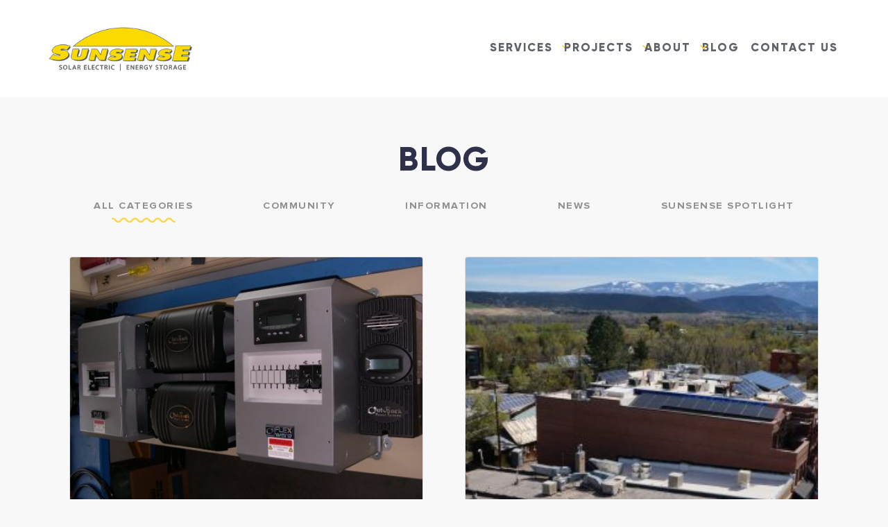

--- FILE ---
content_type: text/html; charset=UTF-8
request_url: https://sunsensesolar.com/blog/page/5/
body_size: 10381
content:

<!doctype html>
<html dir="ltr" lang="en" prefix="og: https://ogp.me/ns#">
<head>
	<meta charset="UTF-8" />
	<meta name="viewport" content="width=device-width, initial-scale=1" />
	<link rel="profile" href="https://gmpg.org/xfn/11" />
	<!-- Google Fonts Embed -->
	<link href="https://fonts.googleapis.com/css?family=Open+Sans:400,600,700,800" rel="stylesheet">
	<link rel="stylesheet" href="https://unpkg.com/aos@next/dist/aos.css" />
	<!-- Link to the file hosted on your server, -->
	<link rel="stylesheet" href="/wp-content/themes/titan/plugins/splide-js/dist/css/splide.min.css">
	<title>Blog - Sunsense Solar - Page 5</title>

		<!-- All in One SEO 4.9.3 - aioseo.com -->
	<meta name="robots" content="noindex, nofollow, max-image-preview:large" />
	<link rel="canonical" href="https://sunsensesolar.com/blog/" />
	<meta name="generator" content="All in One SEO (AIOSEO) 4.9.3" />
		<meta property="og:locale" content="en_US" />
		<meta property="og:site_name" content="Sunsense Solar - Solar Electric | Energy Storage" />
		<meta property="og:type" content="article" />
		<meta property="og:title" content="Blog - Sunsense Solar - Page 5" />
		<meta property="og:url" content="https://sunsensesolar.com/blog/" />
		<meta property="og:image" content="https://sunsensesolar.com/wp-content/uploads/2023/05/Sunsense-Logo-revised-1.png" />
		<meta property="og:image:secure_url" content="https://sunsensesolar.com/wp-content/uploads/2023/05/Sunsense-Logo-revised-1.png" />
		<meta property="og:image:width" content="318" />
		<meta property="og:image:height" content="99" />
		<meta property="article:published_time" content="2023-04-20T21:20:47+00:00" />
		<meta property="article:modified_time" content="2023-04-26T20:53:37+00:00" />
		<meta name="twitter:card" content="summary_large_image" />
		<meta name="twitter:title" content="Blog - Sunsense Solar - Page 5" />
		<meta name="twitter:image" content="https://sunsensesolar.com/wp-content/uploads/2023/05/Sunsense-Logo-revised-1.png" />
		<script type="application/ld+json" class="aioseo-schema">
			{"@context":"https:\/\/schema.org","@graph":[{"@type":"BreadcrumbList","@id":"https:\/\/sunsensesolar.com\/blog\/#breadcrumblist","itemListElement":[{"@type":"ListItem","@id":"https:\/\/sunsensesolar.com#listItem","position":1,"name":"Home","item":"https:\/\/sunsensesolar.com","nextItem":{"@type":"ListItem","@id":"https:\/\/sunsensesolar.com\/blog\/#listItem","name":"Blog"}},{"@type":"ListItem","@id":"https:\/\/sunsensesolar.com\/blog\/#listItem","position":2,"name":"Blog","item":"https:\/\/sunsensesolar.com\/blog\/","nextItem":{"@type":"ListItem","@id":"https:\/\/sunsensesolar.com\/blog\/page\/5#listItem","name":"Page 5"},"previousItem":{"@type":"ListItem","@id":"https:\/\/sunsensesolar.com#listItem","name":"Home"}},{"@type":"ListItem","@id":"https:\/\/sunsensesolar.com\/blog\/page\/5#listItem","position":3,"name":"Page 5","previousItem":{"@type":"ListItem","@id":"https:\/\/sunsensesolar.com\/blog\/#listItem","name":"Blog"}}]},{"@type":"Organization","@id":"https:\/\/sunsensesolar.com\/#organization","name":"SunSense Solar","description":"Solar Electric | Energy Storage","url":"https:\/\/sunsensesolar.com\/","logo":{"@type":"ImageObject","url":"https:\/\/sunsensesolar.com\/wp-content\/uploads\/2025\/09\/SSLogo300x128.png","@id":"https:\/\/sunsensesolar.com\/blog\/#organizationLogo","width":300,"height":128},"image":{"@id":"https:\/\/sunsensesolar.com\/blog\/#organizationLogo"}},{"@type":"WebPage","@id":"https:\/\/sunsensesolar.com\/blog\/#webpage","url":"https:\/\/sunsensesolar.com\/blog\/","name":"Blog - Sunsense Solar - Page 5","inLanguage":"en","isPartOf":{"@id":"https:\/\/sunsensesolar.com\/#website"},"breadcrumb":{"@id":"https:\/\/sunsensesolar.com\/blog\/#breadcrumblist"},"datePublished":"2023-04-20T21:20:47+00:00","dateModified":"2023-04-26T20:53:37+00:00"},{"@type":"WebSite","@id":"https:\/\/sunsensesolar.com\/#website","url":"https:\/\/sunsensesolar.com\/","name":"SunSense Solar","description":"Solar Electric | Energy Storage","inLanguage":"en","publisher":{"@id":"https:\/\/sunsensesolar.com\/#organization"}}]}
		</script>
		<!-- All in One SEO -->

<link rel='dns-prefetch' href='//stackpath.bootstrapcdn.com' />
<link rel='dns-prefetch' href='//kit.fontawesome.com' />
<link rel='dns-prefetch' href='//ajax.googleapis.com' />
<link rel="alternate" type="application/rss+xml" title="Sunsense Solar &raquo; Feed" href="https://sunsensesolar.com/feed/" />
<link rel="alternate" type="application/rss+xml" title="Sunsense Solar &raquo; Comments Feed" href="https://sunsensesolar.com/comments/feed/" />
<link rel="alternate" title="oEmbed (JSON)" type="application/json+oembed" href="https://sunsensesolar.com/wp-json/oembed/1.0/embed?url=https%3A%2F%2Fsunsensesolar.com%2Fblog%2F" />
<link rel="alternate" title="oEmbed (XML)" type="text/xml+oembed" href="https://sunsensesolar.com/wp-json/oembed/1.0/embed?url=https%3A%2F%2Fsunsensesolar.com%2Fblog%2F&#038;format=xml" />
<style id='wp-img-auto-sizes-contain-inline-css' type='text/css'>
img:is([sizes=auto i],[sizes^="auto," i]){contain-intrinsic-size:3000px 1500px}
/*# sourceURL=wp-img-auto-sizes-contain-inline-css */
</style>
<link rel='stylesheet' id='custom-design1-css' href='https://sunsensesolar.com/wp-content/themes/titan/styles/styles-bismark.css?ver=6.9' type='text/css' media='all' />
<link rel='stylesheet' id='custom-design2-css' href='https://sunsensesolar.com/wp-content/themes/titan/styles/styles-oscar.css?ver=6.9' type='text/css' media='all' />
<style id='wp-emoji-styles-inline-css' type='text/css'>

	img.wp-smiley, img.emoji {
		display: inline !important;
		border: none !important;
		box-shadow: none !important;
		height: 1em !important;
		width: 1em !important;
		margin: 0 0.07em !important;
		vertical-align: -0.1em !important;
		background: none !important;
		padding: 0 !important;
	}
/*# sourceURL=wp-emoji-styles-inline-css */
</style>
<link rel='stylesheet' id='wp-block-library-css' href='https://sunsensesolar.com/wp-includes/css/dist/block-library/style.min.css?ver=6.9' type='text/css' media='all' />
<style id='global-styles-inline-css' type='text/css'>
:root{--wp--preset--aspect-ratio--square: 1;--wp--preset--aspect-ratio--4-3: 4/3;--wp--preset--aspect-ratio--3-4: 3/4;--wp--preset--aspect-ratio--3-2: 3/2;--wp--preset--aspect-ratio--2-3: 2/3;--wp--preset--aspect-ratio--16-9: 16/9;--wp--preset--aspect-ratio--9-16: 9/16;--wp--preset--color--black: #000000;--wp--preset--color--cyan-bluish-gray: #abb8c3;--wp--preset--color--white: #ffffff;--wp--preset--color--pale-pink: #f78da7;--wp--preset--color--vivid-red: #cf2e2e;--wp--preset--color--luminous-vivid-orange: #ff6900;--wp--preset--color--luminous-vivid-amber: #fcb900;--wp--preset--color--light-green-cyan: #7bdcb5;--wp--preset--color--vivid-green-cyan: #00d084;--wp--preset--color--pale-cyan-blue: #8ed1fc;--wp--preset--color--vivid-cyan-blue: #0693e3;--wp--preset--color--vivid-purple: #9b51e0;--wp--preset--gradient--vivid-cyan-blue-to-vivid-purple: linear-gradient(135deg,rgb(6,147,227) 0%,rgb(155,81,224) 100%);--wp--preset--gradient--light-green-cyan-to-vivid-green-cyan: linear-gradient(135deg,rgb(122,220,180) 0%,rgb(0,208,130) 100%);--wp--preset--gradient--luminous-vivid-amber-to-luminous-vivid-orange: linear-gradient(135deg,rgb(252,185,0) 0%,rgb(255,105,0) 100%);--wp--preset--gradient--luminous-vivid-orange-to-vivid-red: linear-gradient(135deg,rgb(255,105,0) 0%,rgb(207,46,46) 100%);--wp--preset--gradient--very-light-gray-to-cyan-bluish-gray: linear-gradient(135deg,rgb(238,238,238) 0%,rgb(169,184,195) 100%);--wp--preset--gradient--cool-to-warm-spectrum: linear-gradient(135deg,rgb(74,234,220) 0%,rgb(151,120,209) 20%,rgb(207,42,186) 40%,rgb(238,44,130) 60%,rgb(251,105,98) 80%,rgb(254,248,76) 100%);--wp--preset--gradient--blush-light-purple: linear-gradient(135deg,rgb(255,206,236) 0%,rgb(152,150,240) 100%);--wp--preset--gradient--blush-bordeaux: linear-gradient(135deg,rgb(254,205,165) 0%,rgb(254,45,45) 50%,rgb(107,0,62) 100%);--wp--preset--gradient--luminous-dusk: linear-gradient(135deg,rgb(255,203,112) 0%,rgb(199,81,192) 50%,rgb(65,88,208) 100%);--wp--preset--gradient--pale-ocean: linear-gradient(135deg,rgb(255,245,203) 0%,rgb(182,227,212) 50%,rgb(51,167,181) 100%);--wp--preset--gradient--electric-grass: linear-gradient(135deg,rgb(202,248,128) 0%,rgb(113,206,126) 100%);--wp--preset--gradient--midnight: linear-gradient(135deg,rgb(2,3,129) 0%,rgb(40,116,252) 100%);--wp--preset--font-size--small: 19.5px;--wp--preset--font-size--medium: 20px;--wp--preset--font-size--large: 36.5px;--wp--preset--font-size--x-large: 42px;--wp--preset--font-size--normal: 22px;--wp--preset--font-size--huge: 49.5px;--wp--preset--spacing--20: 0.44rem;--wp--preset--spacing--30: 0.67rem;--wp--preset--spacing--40: 1rem;--wp--preset--spacing--50: 1.5rem;--wp--preset--spacing--60: 2.25rem;--wp--preset--spacing--70: 3.38rem;--wp--preset--spacing--80: 5.06rem;--wp--preset--shadow--natural: 6px 6px 9px rgba(0, 0, 0, 0.2);--wp--preset--shadow--deep: 12px 12px 50px rgba(0, 0, 0, 0.4);--wp--preset--shadow--sharp: 6px 6px 0px rgba(0, 0, 0, 0.2);--wp--preset--shadow--outlined: 6px 6px 0px -3px rgb(255, 255, 255), 6px 6px rgb(0, 0, 0);--wp--preset--shadow--crisp: 6px 6px 0px rgb(0, 0, 0);}:where(.is-layout-flex){gap: 0.5em;}:where(.is-layout-grid){gap: 0.5em;}body .is-layout-flex{display: flex;}.is-layout-flex{flex-wrap: wrap;align-items: center;}.is-layout-flex > :is(*, div){margin: 0;}body .is-layout-grid{display: grid;}.is-layout-grid > :is(*, div){margin: 0;}:where(.wp-block-columns.is-layout-flex){gap: 2em;}:where(.wp-block-columns.is-layout-grid){gap: 2em;}:where(.wp-block-post-template.is-layout-flex){gap: 1.25em;}:where(.wp-block-post-template.is-layout-grid){gap: 1.25em;}.has-black-color{color: var(--wp--preset--color--black) !important;}.has-cyan-bluish-gray-color{color: var(--wp--preset--color--cyan-bluish-gray) !important;}.has-white-color{color: var(--wp--preset--color--white) !important;}.has-pale-pink-color{color: var(--wp--preset--color--pale-pink) !important;}.has-vivid-red-color{color: var(--wp--preset--color--vivid-red) !important;}.has-luminous-vivid-orange-color{color: var(--wp--preset--color--luminous-vivid-orange) !important;}.has-luminous-vivid-amber-color{color: var(--wp--preset--color--luminous-vivid-amber) !important;}.has-light-green-cyan-color{color: var(--wp--preset--color--light-green-cyan) !important;}.has-vivid-green-cyan-color{color: var(--wp--preset--color--vivid-green-cyan) !important;}.has-pale-cyan-blue-color{color: var(--wp--preset--color--pale-cyan-blue) !important;}.has-vivid-cyan-blue-color{color: var(--wp--preset--color--vivid-cyan-blue) !important;}.has-vivid-purple-color{color: var(--wp--preset--color--vivid-purple) !important;}.has-black-background-color{background-color: var(--wp--preset--color--black) !important;}.has-cyan-bluish-gray-background-color{background-color: var(--wp--preset--color--cyan-bluish-gray) !important;}.has-white-background-color{background-color: var(--wp--preset--color--white) !important;}.has-pale-pink-background-color{background-color: var(--wp--preset--color--pale-pink) !important;}.has-vivid-red-background-color{background-color: var(--wp--preset--color--vivid-red) !important;}.has-luminous-vivid-orange-background-color{background-color: var(--wp--preset--color--luminous-vivid-orange) !important;}.has-luminous-vivid-amber-background-color{background-color: var(--wp--preset--color--luminous-vivid-amber) !important;}.has-light-green-cyan-background-color{background-color: var(--wp--preset--color--light-green-cyan) !important;}.has-vivid-green-cyan-background-color{background-color: var(--wp--preset--color--vivid-green-cyan) !important;}.has-pale-cyan-blue-background-color{background-color: var(--wp--preset--color--pale-cyan-blue) !important;}.has-vivid-cyan-blue-background-color{background-color: var(--wp--preset--color--vivid-cyan-blue) !important;}.has-vivid-purple-background-color{background-color: var(--wp--preset--color--vivid-purple) !important;}.has-black-border-color{border-color: var(--wp--preset--color--black) !important;}.has-cyan-bluish-gray-border-color{border-color: var(--wp--preset--color--cyan-bluish-gray) !important;}.has-white-border-color{border-color: var(--wp--preset--color--white) !important;}.has-pale-pink-border-color{border-color: var(--wp--preset--color--pale-pink) !important;}.has-vivid-red-border-color{border-color: var(--wp--preset--color--vivid-red) !important;}.has-luminous-vivid-orange-border-color{border-color: var(--wp--preset--color--luminous-vivid-orange) !important;}.has-luminous-vivid-amber-border-color{border-color: var(--wp--preset--color--luminous-vivid-amber) !important;}.has-light-green-cyan-border-color{border-color: var(--wp--preset--color--light-green-cyan) !important;}.has-vivid-green-cyan-border-color{border-color: var(--wp--preset--color--vivid-green-cyan) !important;}.has-pale-cyan-blue-border-color{border-color: var(--wp--preset--color--pale-cyan-blue) !important;}.has-vivid-cyan-blue-border-color{border-color: var(--wp--preset--color--vivid-cyan-blue) !important;}.has-vivid-purple-border-color{border-color: var(--wp--preset--color--vivid-purple) !important;}.has-vivid-cyan-blue-to-vivid-purple-gradient-background{background: var(--wp--preset--gradient--vivid-cyan-blue-to-vivid-purple) !important;}.has-light-green-cyan-to-vivid-green-cyan-gradient-background{background: var(--wp--preset--gradient--light-green-cyan-to-vivid-green-cyan) !important;}.has-luminous-vivid-amber-to-luminous-vivid-orange-gradient-background{background: var(--wp--preset--gradient--luminous-vivid-amber-to-luminous-vivid-orange) !important;}.has-luminous-vivid-orange-to-vivid-red-gradient-background{background: var(--wp--preset--gradient--luminous-vivid-orange-to-vivid-red) !important;}.has-very-light-gray-to-cyan-bluish-gray-gradient-background{background: var(--wp--preset--gradient--very-light-gray-to-cyan-bluish-gray) !important;}.has-cool-to-warm-spectrum-gradient-background{background: var(--wp--preset--gradient--cool-to-warm-spectrum) !important;}.has-blush-light-purple-gradient-background{background: var(--wp--preset--gradient--blush-light-purple) !important;}.has-blush-bordeaux-gradient-background{background: var(--wp--preset--gradient--blush-bordeaux) !important;}.has-luminous-dusk-gradient-background{background: var(--wp--preset--gradient--luminous-dusk) !important;}.has-pale-ocean-gradient-background{background: var(--wp--preset--gradient--pale-ocean) !important;}.has-electric-grass-gradient-background{background: var(--wp--preset--gradient--electric-grass) !important;}.has-midnight-gradient-background{background: var(--wp--preset--gradient--midnight) !important;}.has-small-font-size{font-size: var(--wp--preset--font-size--small) !important;}.has-medium-font-size{font-size: var(--wp--preset--font-size--medium) !important;}.has-large-font-size{font-size: var(--wp--preset--font-size--large) !important;}.has-x-large-font-size{font-size: var(--wp--preset--font-size--x-large) !important;}
/*# sourceURL=global-styles-inline-css */
</style>

<style id='classic-theme-styles-inline-css' type='text/css'>
/*! This file is auto-generated */
.wp-block-button__link{color:#fff;background-color:#32373c;border-radius:9999px;box-shadow:none;text-decoration:none;padding:calc(.667em + 2px) calc(1.333em + 2px);font-size:1.125em}.wp-block-file__button{background:#32373c;color:#fff;text-decoration:none}
/*# sourceURL=/wp-includes/css/classic-themes.min.css */
</style>
<link rel='stylesheet' id='google_business_reviews_rating_wp_css-css' href='https://sunsensesolar.com/wp-content/plugins/g-business-reviews-rating/wp/css/css.css?ver=6.9' type='text/css' media='all' />
<link rel='stylesheet' id='wp-review-slider-pro-public_combine-css' href='https://sunsensesolar.com/wp-content/plugins/wp-google-places-review-slider/public/css/wprev-public_combine.css?ver=17.7' type='text/css' media='all' />
<link rel='stylesheet' id='bootstrap-css-css' href='https://stackpath.bootstrapcdn.com/bootstrap/4.5.0/css/bootstrap.min.css' type='text/css' media='all' />
<link rel='stylesheet' id='titan-style-css' href='https://sunsensesolar.com/wp-content/themes/titan/style.css?ver=3.2' type='text/css' media='all' />
<link rel='stylesheet' id='wp-pagenavi-css' href='https://sunsensesolar.com/wp-content/plugins/wp-pagenavi/pagenavi-css.css?ver=2.70' type='text/css' media='all' />
<script type="text/javascript" src="https://ajax.googleapis.com/ajax/libs/jquery/3.3.1/jquery.min.js" id="jquery-js"></script>
<script type="text/javascript" src="https://sunsensesolar.com/wp-content/plugins/g-business-reviews-rating/wp/js/js.js?ver=6.9" id="google_business_reviews_rating_wp_js-js"></script>
<link rel="https://api.w.org/" href="https://sunsensesolar.com/wp-json/" /><link rel="alternate" title="JSON" type="application/json" href="https://sunsensesolar.com/wp-json/wp/v2/pages/47" /><link rel="EditURI" type="application/rsd+xml" title="RSD" href="https://sunsensesolar.com/xmlrpc.php?rsd" />
<meta name="generator" content="WordPress 6.9" />
<link rel='shortlink' href='https://sunsensesolar.com/?p=47' />
<link rel="icon" href="https://sunsensesolar.com/wp-content/uploads/2023/04/half-sun-favicon.png" sizes="32x32" />
<link rel="icon" href="https://sunsensesolar.com/wp-content/uploads/2023/04/half-sun-favicon.png" sizes="192x192" />
<link rel="apple-touch-icon" href="https://sunsensesolar.com/wp-content/uploads/2023/04/half-sun-favicon.png" />
<meta name="msapplication-TileImage" content="https://sunsensesolar.com/wp-content/uploads/2023/04/half-sun-favicon.png" />
</head>

<body class="paged wp-singular page-template page-template-blog page-template-blog-php page page-id-47 page-parent wp-custom-logo wp-embed-responsive paged-5 page-paged-5 wp-theme-titan">

	<div class="carreers-message">
		alert
	</div>
<body class="archive paged post-type-archive post-type-archive-job wp-custom-logo wp-embed-responsive paged-5 post-type-paged-5 wp-theme-titan">
  <script type="text/javascript">
    $(document).ready(function(){
      $('#nav-icon4').click(function(){
        $(this).toggleClass('open');
      });
    });

    document.addEventListener( 'DOMContentLoaded', function() {

      const navBar = document.querySelector('.navbar');

      window.addEventListener('scroll', function() {
        if (window.scrollY > 50) { // Change the value to the scroll position where you want to change the background color
          navBar.classList.add('nav-white'); // Change the color to the one you want to use
        } else {
          navBar.classList.remove('nav-white'); // Set the default background color
        }
      });

    });

  </script>
  
  <nav class="navbar navbar-default navbar-expand-lg ">

        <div class="container-fluid px-5">
      <!-- Brand and toggle get grouped for better mobile display -->
      <div class="brand-flex">
        <a href="https://sunsensesolar.com/" class="custom-logo-link" rel="home"><img width="300" height="128" src="https://sunsensesolar.com/wp-content/uploads/2025/09/SSLogo300x128.png" class="custom-logo" alt="Sunsense Solar" decoding="async" /></a>      </div>
          <button class="navbar-toggler hidden-lg-up" type="button" data-toggle="collapse" data-target="#titan-nav" aria-controls="titan-nav" aria-expanded="false" aria-label="Toggle navigation">
            <div id="nav-icon4">
              <span></span>
              <span></span>
              <span></span>
            </div>
          </button>
          <div class="collapse navbar-toggleable-lg navbar-collapse justify-content-end" id="titan-nav">
                  <ul id="menu-primary-menu" class="nav navbar-nav nav-pills nav-fill"><li itemscope="itemscope" itemtype="https://www.schema.org/SiteNavigationElement" id="menu-item-51" class="menu-item menu-item-type-custom menu-item-object-custom menu-item-has-children dropdown menu-item-51 nav-item"><a title="Services" href="#" data-toggle="dropdown" aria-haspopup="true" aria-expanded="false" class="dropdown-toggle nav-link" id="menu-item-dropdown-51">Services</a>
<ul class="dropdown-menu" aria-labelledby="menu-item-dropdown-51" role="menu">
	<li itemscope="itemscope" itemtype="https://www.schema.org/SiteNavigationElement" id="menu-item-52" class="menu-item menu-item-type-post_type menu-item-object-page menu-item-52 nav-item"><a title="Residential" href="https://sunsensesolar.com/go-solar/residential/" class="dropdown-item">Residential</a></li>
	<li itemscope="itemscope" itemtype="https://www.schema.org/SiteNavigationElement" id="menu-item-54" class="menu-item menu-item-type-post_type menu-item-object-page menu-item-54 nav-item"><a title="Commercial / Municipal" href="https://sunsensesolar.com/commercial-municipal/" class="dropdown-item">Commercial / Municipal</a></li>
	<li itemscope="itemscope" itemtype="https://www.schema.org/SiteNavigationElement" id="menu-item-57" class="menu-item menu-item-type-post_type menu-item-object-page menu-item-57 nav-item"><a title="Utility" href="https://sunsensesolar.com/utility/" class="dropdown-item">Utility</a></li>
	<li itemscope="itemscope" itemtype="https://www.schema.org/SiteNavigationElement" id="menu-item-53" class="menu-item menu-item-type-post_type menu-item-object-page menu-item-53 nav-item"><a title="Battery Storage" href="https://sunsensesolar.com/battery-storage/" class="dropdown-item">Battery Storage</a></li>
	<li itemscope="itemscope" itemtype="https://www.schema.org/SiteNavigationElement" id="menu-item-56" class="menu-item menu-item-type-post_type menu-item-object-page menu-item-56 nav-item"><a title="Service / O&amp;M" href="https://sunsensesolar.com/service-om/" class="dropdown-item">Service / O&amp;M</a></li>
	<li itemscope="itemscope" itemtype="https://www.schema.org/SiteNavigationElement" id="menu-item-55" class="menu-item menu-item-type-post_type menu-item-object-page menu-item-55 nav-item"><a title="Community" href="https://sunsensesolar.com/community/" class="dropdown-item">Community</a></li>
</ul>
</li>
<li itemscope="itemscope" itemtype="https://www.schema.org/SiteNavigationElement" id="menu-item-58" class="menu-item menu-item-type-custom menu-item-object-custom menu-item-has-children dropdown menu-item-58 nav-item"><a title="Projects" href="#" data-toggle="dropdown" aria-haspopup="true" aria-expanded="false" class="dropdown-toggle nav-link" id="menu-item-dropdown-58">Projects</a>
<ul class="dropdown-menu" aria-labelledby="menu-item-dropdown-58" role="menu">
	<li itemscope="itemscope" itemtype="https://www.schema.org/SiteNavigationElement" id="menu-item-59" class="menu-item menu-item-type-post_type menu-item-object-page menu-item-59 nav-item"><a title="Residential Projects" href="https://sunsensesolar.com/projects/residential-projects/" class="dropdown-item">Residential Projects</a></li>
	<li itemscope="itemscope" itemtype="https://www.schema.org/SiteNavigationElement" id="menu-item-61" class="menu-item menu-item-type-post_type menu-item-object-page menu-item-61 nav-item"><a title="Commercial / Municipal Projects" href="https://sunsensesolar.com/projects/commercial-municipal-projects/" class="dropdown-item">Commercial / Municipal Projects</a></li>
	<li itemscope="itemscope" itemtype="https://www.schema.org/SiteNavigationElement" id="menu-item-64" class="menu-item menu-item-type-post_type menu-item-object-page menu-item-64 nav-item"><a title="Utility Projects" href="https://sunsensesolar.com/projects/utility-projects/" class="dropdown-item">Utility Projects</a></li>
	<li itemscope="itemscope" itemtype="https://www.schema.org/SiteNavigationElement" id="menu-item-60" class="menu-item menu-item-type-post_type menu-item-object-page menu-item-60 nav-item"><a title="Battery Storage Projects" href="https://sunsensesolar.com/projects/battery-storage-projects/" class="dropdown-item">Battery Storage Projects</a></li>
	<li itemscope="itemscope" itemtype="https://www.schema.org/SiteNavigationElement" id="menu-item-63" class="menu-item menu-item-type-post_type menu-item-object-page menu-item-63 nav-item"><a title="Service / O&amp;M Projects" href="https://sunsensesolar.com/projects/service-om-projects/" class="dropdown-item">Service / O&amp;M Projects</a></li>
	<li itemscope="itemscope" itemtype="https://www.schema.org/SiteNavigationElement" id="menu-item-62" class="menu-item menu-item-type-post_type menu-item-object-page menu-item-62 nav-item"><a title="Community Projects" href="https://sunsensesolar.com/projects/community-projects/" class="dropdown-item">Community Projects</a></li>
</ul>
</li>
<li itemscope="itemscope" itemtype="https://www.schema.org/SiteNavigationElement" id="menu-item-65" class="menu-item menu-item-type-custom menu-item-object-custom menu-item-has-children dropdown menu-item-65 nav-item"><a title="About" href="#" data-toggle="dropdown" aria-haspopup="true" aria-expanded="false" class="dropdown-toggle nav-link" id="menu-item-dropdown-65">About</a>
<ul class="dropdown-menu" aria-labelledby="menu-item-dropdown-65" role="menu">
	<li itemscope="itemscope" itemtype="https://www.schema.org/SiteNavigationElement" id="menu-item-69" class="menu-item menu-item-type-post_type menu-item-object-page menu-item-69 nav-item"><a title="Our Story" href="https://sunsensesolar.com/our-story/" class="dropdown-item">Our Story</a></li>
	<li itemscope="itemscope" itemtype="https://www.schema.org/SiteNavigationElement" id="menu-item-70" class="menu-item menu-item-type-post_type menu-item-object-page menu-item-70 nav-item"><a title="Our Team" href="https://sunsensesolar.com/our-team/" class="dropdown-item">Our Team</a></li>
	<li itemscope="itemscope" itemtype="https://www.schema.org/SiteNavigationElement" id="menu-item-67" class="menu-item menu-item-type-post_type menu-item-object-page menu-item-67 nav-item"><a title="Awards" href="https://sunsensesolar.com/awards/" class="dropdown-item">Awards</a></li>
	<li itemscope="itemscope" itemtype="https://www.schema.org/SiteNavigationElement" id="menu-item-68" class="menu-item menu-item-type-post_type menu-item-object-page menu-item-68 nav-item"><a title="Careers" href="https://sunsensesolar.com/careers/" class="dropdown-item">Careers</a></li>
	<li itemscope="itemscope" itemtype="https://www.schema.org/SiteNavigationElement" id="menu-item-66" class="menu-item menu-item-type-post_type menu-item-object-page menu-item-66 nav-item"><a title="Amicus Solar Cooperative" href="https://sunsensesolar.com/amicus-solar-cooperative/" class="dropdown-item">Amicus Solar Cooperative</a></li>
</ul>
</li>
<li itemscope="itemscope" itemtype="https://www.schema.org/SiteNavigationElement" id="menu-item-71" class="menu-item menu-item-type-post_type menu-item-object-page current-menu-item page_item page-item-47 current_page_item active menu-item-71 nav-item"><a title="Blog" href="https://sunsensesolar.com/blog/" class="nav-link">Blog</a></li>
<li itemscope="itemscope" itemtype="https://www.schema.org/SiteNavigationElement" id="menu-item-72" class="menu-item menu-item-type-post_type menu-item-object-page menu-item-72 nav-item"><a title="Contact Us" href="https://sunsensesolar.com/contact/" class="nav-link">Contact Us</a></li>
</ul>                    
                    <!-- <a href="tel:6158903600" class="social-btns">615-890-3600</a> -->
            </div>
        </div>
    </nav>


	<!-- <div class="banner-bg py-3" id="banner">
		<div class="container">
			<div class="row">
				<div class="col-12 text-center">
					<h2 class="banner-announcement mb-0">
											</h2>
				</div>
			</div>
		</div>
	</div> -->


<!-- For pagination please make sure you active WP PageNavi -->
<div class="content-row-1 blog">
    <div class="container">
        <div class="row">
            <div class="col-12 header-box text-center">
                <h1 class="main-title">Blog</h1>     
            </div>
			<div class="col-12">
                <div class="tabs-box">
                    <a href="/blog/" class="active">All Categories</a>
                    <a href="/blog/community/">Community</a>
                    <a href="/blog/information/">Information</a>
                    <a href="/blog/news/">News</a>
                    <a href="/blog/sunsense-spotlight/">Sunsense Spotlight</a>
                    <!-- <a href="/projects/service-om-projects/">Service / OM</a> -->
                </div>
            </div>
        </div>
    </div>
</div>


<div class="blog-row">
<div class="container my-5">
	<div class="row">
					  	<div class="col-12 col-md-6">
				<div class="card">
					<img width="467" height="350" src="https://sunsensesolar.com/wp-content/uploads/2023/05/Outback-GTFX-467x350.jpg" class="card-img-top wp-post-image" alt="" decoding="async" loading="lazy" srcset="https://sunsensesolar.com/wp-content/uploads/2023/05/Outback-GTFX-467x350.jpg 467w, https://sunsensesolar.com/wp-content/uploads/2023/05/Outback-GTFX-300x225.jpg 300w, https://sunsensesolar.com/wp-content/uploads/2023/05/Outback-GTFX-1024x768.jpg 1024w, https://sunsensesolar.com/wp-content/uploads/2023/05/Outback-GTFX-768x576.jpg 768w, https://sunsensesolar.com/wp-content/uploads/2023/05/Outback-GTFX-1536x1152.jpg 1536w, https://sunsensesolar.com/wp-content/uploads/2023/05/Outback-GTFX-1568x1176.jpg 1568w, https://sunsensesolar.com/wp-content/uploads/2023/05/Outback-GTFX.jpg 2048w" sizes="auto, (max-width: 467px) 100vw, 467px" />					<!-- <img class="card-img-top" src="..." alt="Card image cap"> -->
					<div class="card-body">
						<a href="https://sunsensesolar.com/do-i-need-batteries-with-my-solar-pv-system/"><h5 class="card-title wavy-line hover-tertiary text-uppercase">Do I need Batteries with my Solar PV System?</h5>
							<span class="arrow-icon right-icon"></span>
						</a>
								
						<p>
						The vast majority of residential solar electric installations happen in locations where the utility grid is readily accessible and no battery storage is required. However, more and more grid connected homeowners are considering a battery back up option for their Photovoltaic (PV) system.	
						</p>		
					<div>

						<a href="https://sunsensesolar.com/do-i-need-batteries-with-my-solar-pv-system/" target="_self" class="btn primary-btn">read on</a>
					</div>								
					<!-- <a href="#" class="btn btn-primary">Go somewhere</a> -->
					</div>
				</div>
		  	</div>
        		  	<div class="col-12 col-md-6">
				<div class="card">
					<img width="500" height="196" src="https://sunsensesolar.com/wp-content/uploads/2023/05/main-st-solar-500x196.jpg" class="card-img-top wp-post-image" alt="" decoding="async" loading="lazy" srcset="https://sunsensesolar.com/wp-content/uploads/2023/05/main-st-solar-500x196.jpg 500w, https://sunsensesolar.com/wp-content/uploads/2023/05/main-st-solar-300x117.jpg 300w, https://sunsensesolar.com/wp-content/uploads/2023/05/main-st-solar-1024x401.jpg 1024w, https://sunsensesolar.com/wp-content/uploads/2023/05/main-st-solar-768x301.jpg 768w, https://sunsensesolar.com/wp-content/uploads/2023/05/main-st-solar-1536x602.jpg 1536w, https://sunsensesolar.com/wp-content/uploads/2023/05/main-st-solar-1568x614.jpg 1568w, https://sunsensesolar.com/wp-content/uploads/2023/05/main-st-solar.jpg 2048w" sizes="auto, (max-width: 500px) 100vw, 500px" />					<!-- <img class="card-img-top" src="..." alt="Card image cap"> -->
					<div class="card-body">
						<a href="https://sunsensesolar.com/from-carbondale-to-solardale/"><h5 class="card-title wavy-line hover-tertiary text-uppercase">From Carbondale to “Solardale”</h5>
							<span class="arrow-icon right-icon"></span>
						</a>
								
						<p>
						Nestled in the Rocky Mountains at 6,200 feet, Carbondale has been the home of Sunsense Solar since our founding in 1990. Originally an agricultural community that supplied food for the nearby silver-mining town of Aspen, throughout most of the 20th century Carbondale’s economy was primarily based ...	
						</p>		
					<div>

						<a href="https://sunsensesolar.com/from-carbondale-to-solardale/" target="_self" class="btn primary-btn">read on</a>
					</div>								
					<!-- <a href="#" class="btn btn-primary">Go somewhere</a> -->
					</div>
				</div>
		  	</div>
        		  	<div class="col-12 col-md-6">
				<div class="card">
					<img width="500" height="336" src="https://sunsensesolar.com/wp-content/uploads/2023/05/DSC_0027-500x336.jpg" class="card-img-top wp-post-image" alt="" decoding="async" loading="lazy" srcset="https://sunsensesolar.com/wp-content/uploads/2023/05/DSC_0027-500x336.jpg 500w, https://sunsensesolar.com/wp-content/uploads/2023/05/DSC_0027-300x201.jpg 300w, https://sunsensesolar.com/wp-content/uploads/2023/05/DSC_0027-1024x688.jpg 1024w, https://sunsensesolar.com/wp-content/uploads/2023/05/DSC_0027-768x516.jpg 768w, https://sunsensesolar.com/wp-content/uploads/2023/05/DSC_0027-1536x1031.jpg 1536w, https://sunsensesolar.com/wp-content/uploads/2023/05/DSC_0027-1568x1053.jpg 1568w, https://sunsensesolar.com/wp-content/uploads/2023/05/DSC_0027.jpg 2048w" sizes="auto, (max-width: 500px) 100vw, 500px" />					<!-- <img class="card-img-top" src="..." alt="Card image cap"> -->
					<div class="card-body">
						<a href="https://sunsensesolar.com/solar-for-mountain-rescue-aspen/"><h5 class="card-title wavy-line hover-tertiary text-uppercase">Solar for Mountain Rescue Aspen</h5>
							<span class="arrow-icon right-icon"></span>
						</a>
								
						<p>
						Here at Sunsense we are all very proud of our involvement with the building of a new facility for Mountain Rescue Aspen.

Mountain Rescue Aspen is an all volunteer organization dedicated to saving lives through back country rescue and mountain safety education.	
						</p>		
					<div>

						<a href="https://sunsensesolar.com/solar-for-mountain-rescue-aspen/" target="_self" class="btn primary-btn">read on</a>
					</div>								
					<!-- <a href="#" class="btn btn-primary">Go somewhere</a> -->
					</div>
				</div>
		  	</div>
        		  	<div class="col-12 col-md-6">
				<div class="card">
					<img width="443" height="350" src="https://sunsensesolar.com/wp-content/uploads/2020/01/Habitat-Earth-Day-2014-2-443x350.jpg" class="card-img-top wp-post-image" alt="" decoding="async" loading="lazy" srcset="https://sunsensesolar.com/wp-content/uploads/2020/01/Habitat-Earth-Day-2014-2-443x350.jpg 443w, https://sunsensesolar.com/wp-content/uploads/2020/01/Habitat-Earth-Day-2014-2-300x237.jpg 300w, https://sunsensesolar.com/wp-content/uploads/2020/01/Habitat-Earth-Day-2014-2-1024x809.jpg 1024w, https://sunsensesolar.com/wp-content/uploads/2020/01/Habitat-Earth-Day-2014-2-768x606.jpg 768w, https://sunsensesolar.com/wp-content/uploads/2020/01/Habitat-Earth-Day-2014-2-1536x1213.jpg 1536w, https://sunsensesolar.com/wp-content/uploads/2020/01/Habitat-Earth-Day-2014-2-1568x1238.jpg 1568w, https://sunsensesolar.com/wp-content/uploads/2020/01/Habitat-Earth-Day-2014-2.jpg 2039w" sizes="auto, (max-width: 443px) 100vw, 443px" />					<!-- <img class="card-img-top" src="..." alt="Card image cap"> -->
					<div class="card-body">
						<a href="https://sunsensesolar.com/celebrating-earth-day-with-habitat-for-humanity/"><h5 class="card-title wavy-line hover-tertiary text-uppercase">Celebrating Earth Day with Habitat for Humanity</h5>
							<span class="arrow-icon right-icon"></span>
						</a>
								
						<p>
						For the third consecutive Earth Day, the Sunsense Solar team was invited to collaborate with the Habitat for Humanity Roaring Fork Valley Chapter , in a home solar panels installation at the latest Habitat home in Carbondale, Colorado.	
						</p>		
					<div>

						<a href="https://sunsensesolar.com/celebrating-earth-day-with-habitat-for-humanity/" target="_self" class="btn primary-btn">read on</a>
					</div>								
					<!-- <a href="#" class="btn btn-primary">Go somewhere</a> -->
					</div>
				</div>
		  	</div>
        		  	<div class="col-12 col-md-6">
				<div class="card">
					<img width="500" height="333" src="https://sunsensesolar.com/wp-content/uploads/2023/05/IMG_5483-500x333.jpg" class="card-img-top wp-post-image" alt="" decoding="async" loading="lazy" srcset="https://sunsensesolar.com/wp-content/uploads/2023/05/IMG_5483-500x333.jpg 500w, https://sunsensesolar.com/wp-content/uploads/2023/05/IMG_5483-300x200.jpg 300w, https://sunsensesolar.com/wp-content/uploads/2023/05/IMG_5483-1024x683.jpg 1024w, https://sunsensesolar.com/wp-content/uploads/2023/05/IMG_5483-768x512.jpg 768w, https://sunsensesolar.com/wp-content/uploads/2023/05/IMG_5483-1536x1024.jpg 1536w, https://sunsensesolar.com/wp-content/uploads/2023/05/IMG_5483-1568x1045.jpg 1568w, https://sunsensesolar.com/wp-content/uploads/2023/05/IMG_5483.jpg 2048w" sizes="auto, (max-width: 500px) 100vw, 500px" />					<!-- <img class="card-img-top" src="..." alt="Card image cap"> -->
					<div class="card-body">
						<a href="https://sunsensesolar.com/solar-car-charging-for-sustainable-transportation/"><h5 class="card-title wavy-line hover-tertiary text-uppercase">Solar Car Charging for Sustainable Transportation</h5>
							<span class="arrow-icon right-icon"></span>
						</a>
								
						<p>
						The Sunsense Solar buggy started its life as a neglected and abandoned 2002 Ford Think Neighbor.  Someone had unplugged it for the winter and the batteries got damaged beyond repair.  Luckily Steve found it and began the restoration process.  A few months later, the buggy was back on the road sporti...	
						</p>		
					<div>

						<a href="https://sunsensesolar.com/solar-car-charging-for-sustainable-transportation/" target="_self" class="btn primary-btn">read on</a>
					</div>								
					<!-- <a href="#" class="btn btn-primary">Go somewhere</a> -->
					</div>
				</div>
		  	</div>
        		  	<div class="col-12 col-md-6">
				<div class="card">
					<img width="461" height="350" src="https://sunsensesolar.com/wp-content/uploads/2023/05/WAFB-cropped-461x350.jpg" class="card-img-top wp-post-image" alt="" decoding="async" loading="lazy" srcset="https://sunsensesolar.com/wp-content/uploads/2023/05/WAFB-cropped-461x350.jpg 461w, https://sunsensesolar.com/wp-content/uploads/2023/05/WAFB-cropped-300x228.jpg 300w, https://sunsensesolar.com/wp-content/uploads/2023/05/WAFB-cropped-1024x778.jpg 1024w, https://sunsensesolar.com/wp-content/uploads/2023/05/WAFB-cropped-768x583.jpg 768w, https://sunsensesolar.com/wp-content/uploads/2023/05/WAFB-cropped-1536x1167.jpg 1536w, https://sunsensesolar.com/wp-content/uploads/2023/05/WAFB-cropped-1568x1191.jpg 1568w, https://sunsensesolar.com/wp-content/uploads/2023/05/WAFB-cropped.jpg 1913w" sizes="auto, (max-width: 461px) 100vw, 461px" />					<!-- <img class="card-img-top" src="..." alt="Card image cap"> -->
					<div class="card-body">
						<a href="https://sunsensesolar.com/sunsense-solar-wins-the-sunpower-2013-intelegant-award-for-excellence/"><h5 class="card-title wavy-line hover-tertiary text-uppercase">Sunsense Wins the SunPower 2013 “Intelegant Award for Excellence”</h5>
							<span class="arrow-icon right-icon"></span>
						</a>
								
						<p>
						Sunsense Solar, a Colorado-based solar installer and SunPower Premier Dealer, today announced that it has received the national SunPower “Intelegant Award for Excellence” for a 123-kilowatt solar photovoltaic project installed on the roof of the Wayne N. Aspinall Federal Building and U.S. Courth...	
						</p>		
					<div>

						<a href="https://sunsensesolar.com/sunsense-solar-wins-the-sunpower-2013-intelegant-award-for-excellence/" target="_self" class="btn primary-btn">read on</a>
					</div>								
					<!-- <a href="#" class="btn btn-primary">Go somewhere</a> -->
					</div>
				</div>
		  	</div>
        		  	<div class="col-12 col-md-6">
				<div class="card">
					<img width="467" height="350" src="https://sunsensesolar.com/wp-content/uploads/2023/05/Bike-blog-photo-467x350.jpg" class="card-img-top wp-post-image" alt="" decoding="async" loading="lazy" srcset="https://sunsensesolar.com/wp-content/uploads/2023/05/Bike-blog-photo-467x350.jpg 467w, https://sunsensesolar.com/wp-content/uploads/2023/05/Bike-blog-photo-300x225.jpg 300w, https://sunsensesolar.com/wp-content/uploads/2023/05/Bike-blog-photo-1024x768.jpg 1024w, https://sunsensesolar.com/wp-content/uploads/2023/05/Bike-blog-photo-768x576.jpg 768w, https://sunsensesolar.com/wp-content/uploads/2023/05/Bike-blog-photo-1536x1152.jpg 1536w, https://sunsensesolar.com/wp-content/uploads/2023/05/Bike-blog-photo-1568x1176.jpg 1568w, https://sunsensesolar.com/wp-content/uploads/2023/05/Bike-blog-photo.jpg 2048w" sizes="auto, (max-width: 467px) 100vw, 467px" />					<!-- <img class="card-img-top" src="..." alt="Card image cap"> -->
					<div class="card-body">
						<a href="https://sunsensesolar.com/embracing-a-sustainable-lifestyle-with-pedal-power/"><h5 class="card-title wavy-line hover-tertiary text-uppercase">Embracing a Sustainable Lifestyle with Pedal Power</h5>
							<span class="arrow-icon right-icon"></span>
						</a>
								
						<p>
						We see solar power as a great way for people to empower themselves to offset their carbon footprint on this planet and if you are ready to implement solar for your home or solar for your business then we would love to connect you with one of our expert solar consultants  to help you realize your goa...	
						</p>		
					<div>

						<a href="https://sunsensesolar.com/embracing-a-sustainable-lifestyle-with-pedal-power/" target="_self" class="btn primary-btn">read on</a>
					</div>								
					<!-- <a href="#" class="btn btn-primary">Go somewhere</a> -->
					</div>
				</div>
		  	</div>
        		  	<div class="col-12 col-md-6">
				<div class="card">
					<img width="500" height="128" src="https://sunsensesolar.com/wp-content/uploads/2023/05/shutterstock_217119211_1-e1531328568385-500x128.jpg" class="card-img-top wp-post-image" alt="" decoding="async" loading="lazy" srcset="https://sunsensesolar.com/wp-content/uploads/2023/05/shutterstock_217119211_1-e1531328568385-500x128.jpg 500w, https://sunsensesolar.com/wp-content/uploads/2023/05/shutterstock_217119211_1-e1531328568385-300x77.jpg 300w, https://sunsensesolar.com/wp-content/uploads/2023/05/shutterstock_217119211_1-e1531328568385-1024x261.jpg 1024w, https://sunsensesolar.com/wp-content/uploads/2023/05/shutterstock_217119211_1-e1531328568385-768x196.jpg 768w, https://sunsensesolar.com/wp-content/uploads/2023/05/shutterstock_217119211_1-e1531328568385-1536x392.jpg 1536w, https://sunsensesolar.com/wp-content/uploads/2023/05/shutterstock_217119211_1-e1531328568385-1568x400.jpg 1568w, https://sunsensesolar.com/wp-content/uploads/2023/05/shutterstock_217119211_1-e1531328568385.jpg 1602w" sizes="auto, (max-width: 500px) 100vw, 500px" />					<!-- <img class="card-img-top" src="..." alt="Card image cap"> -->
					<div class="card-body">
						<a href="https://sunsensesolar.com/keeping-up-on-solar-innovation/"><h5 class="card-title wavy-line hover-tertiary text-uppercase">Keeping up on Solar Innovation</h5>
							<span class="arrow-icon right-icon"></span>
						</a>
								
						<p>
						One of the best ways to keep up and see all the changes in the solar industry is by attending solar conferences and expos. Probably the largest and best attended of these is Solar Power International (SPI) , most recently held last October in Chicago.  	
						</p>		
					<div>

						<a href="https://sunsensesolar.com/keeping-up-on-solar-innovation/" target="_self" class="btn primary-btn">read on</a>
					</div>								
					<!-- <a href="#" class="btn btn-primary">Go somewhere</a> -->
					</div>
				</div>
		  	</div>
        		  	<div class="col-12 col-md-6">
				<div class="card">
					<img width="500" height="272" src="https://sunsensesolar.com/wp-content/uploads/2020/01/Kohls-500x272.jpg" class="card-img-top wp-post-image" alt="" decoding="async" loading="lazy" srcset="https://sunsensesolar.com/wp-content/uploads/2020/01/Kohls-500x272.jpg 500w, https://sunsensesolar.com/wp-content/uploads/2020/01/Kohls-300x163.jpg 300w, https://sunsensesolar.com/wp-content/uploads/2020/01/Kohls-768x419.jpg 768w, https://sunsensesolar.com/wp-content/uploads/2020/01/Kohls.jpg 1024w" sizes="auto, (max-width: 500px) 100vw, 500px" />					<!-- <img class="card-img-top" src="..." alt="Card image cap"> -->
					<div class="card-body">
						<a href="https://sunsensesolar.com/be-an-economic-driver-in-2014/"><h5 class="card-title wavy-line hover-tertiary text-uppercase">Be an Economic Driver in 2014</h5>
							<span class="arrow-icon right-icon"></span>
						</a>
								
						<p>
						If you are still of the mindset that solar is too expensive then you may find that you have fallen behind the times and don’t quite have your finger on the pulse of what’s hot and happening in 2014.	
						</p>		
					<div>

						<a href="https://sunsensesolar.com/be-an-economic-driver-in-2014/" target="_self" class="btn primary-btn">read on</a>
					</div>								
					<!-- <a href="#" class="btn btn-primary">Go somewhere</a> -->
					</div>
				</div>
		  	</div>
        		  	<div class="col-12 col-md-6">
				<div class="card">
					<img width="500" height="231" src="https://sunsensesolar.com/wp-content/uploads/2023/05/non-profit-solar-500x231.jpg" class="card-img-top wp-post-image" alt="" decoding="async" loading="lazy" srcset="https://sunsensesolar.com/wp-content/uploads/2023/05/non-profit-solar-500x231.jpg 500w, https://sunsensesolar.com/wp-content/uploads/2023/05/non-profit-solar-300x139.jpg 300w, https://sunsensesolar.com/wp-content/uploads/2023/05/non-profit-solar-1024x474.jpg 1024w, https://sunsensesolar.com/wp-content/uploads/2023/05/non-profit-solar-768x355.jpg 768w, https://sunsensesolar.com/wp-content/uploads/2023/05/non-profit-solar-1536x710.jpg 1536w, https://sunsensesolar.com/wp-content/uploads/2023/05/non-profit-solar-1568x725.jpg 1568w, https://sunsensesolar.com/wp-content/uploads/2023/05/non-profit-solar.jpg 2048w" sizes="auto, (max-width: 500px) 100vw, 500px" />					<!-- <img class="card-img-top" src="..." alt="Card image cap"> -->
					<div class="card-body">
						<a href="https://sunsensesolar.com/sunsense-in-the-community/"><h5 class="card-title wavy-line hover-tertiary text-uppercase">Sunsense in the Community</h5>
							<span class="arrow-icon right-icon"></span>
						</a>
								
						<p>
						It’s the season for giving and most importantly for remembering our neighbors that may need help, not just now but throughout the year. Sunsense is well known for participation in community based projects and every year Sunsense dedicates many hours of staff time to organizing equipment donations ...	
						</p>		
					<div>

						<a href="https://sunsensesolar.com/sunsense-in-the-community/" target="_self" class="btn primary-btn">read on</a>
					</div>								
					<!-- <a href="#" class="btn btn-primary">Go somewhere</a> -->
					</div>
				</div>
		  	</div>
        		</div>
        				<div class="col-12 mt-1 px-0">
					<div class='wp-pagenavi' role='navigation'>
<span class='pages'>Page 5 of 7</span><a class="first" aria-label="First Page" href="https://sunsensesolar.com/blog/">&laquo; First</a><a class="previouspostslink" rel="prev" aria-label="Previous Page" href="https://sunsensesolar.com/blog/page/4/">&laquo;</a><span class='extend'>...</span><a class="page smaller" title="Page 3" href="https://sunsensesolar.com/blog/page/3/">3</a><a class="page smaller" title="Page 4" href="https://sunsensesolar.com/blog/page/4/">4</a><span aria-current='page' class='current'>5</span><a class="page larger" title="Page 6" href="https://sunsensesolar.com/blog/page/6/">6</a><a class="page larger" title="Page 7" href="https://sunsensesolar.com/blog/page/7/">7</a><a class="nextpostslink" rel="next" aria-label="Next Page" href="https://sunsensesolar.com/blog/page/6/">&raquo;</a>
</div>				</div>
				 	</div>
</div>






	<footer class="site-footer">
		<div class="referral-program-row">
  <div class="container">
    <div class="row">
      <div class="col-12 text-center">
        <p class="cash white">Get <strong>$250 cash</strong> for referring a new client!*</p>
        <a href="/referral-program/" target="_blank"><span class="referral primary text-uppercase"><i class="fas fa-star"></i> Referral Program</span></a>
      </div>
    </div>
  </div>
</div>
<div class="row footer-text">
  <div class="col-12 col-md-5 text-left pr-lg-0">
    <p class="footer-text pb-lg-0 pb-3">
      <a href="#">Roaring Fork Valley - Main Office</a>
      <a href="tel:9709631420" class="phone"> <i class="fas fa-phone"></i> (970) 963-1420</a>
      <a href="#">Eagle/Vail </a>
      <a href="tel:9703762977" class="phone"> <i class="fas fa-phone"></i> 970-376-2977</a>
    </p>
  </div>
  <div class="col-12 col-md-2 text-center">
    <a href="https://www.facebook.com/SunsenseSolar/" target="_blank"><p class="footer-text"><i class="fab fa-facebook-f"></i> Let's be friends</p></a>
  </div>
  <div class="col-12 col-md-5 text-center">
    <p class="footer-text">
      &copy; 2026 <a href="https://sunsensesolar.com">Sunsense Solar.</a>
      &nbsp;&nbsp; | &nbsp;&nbsp;

      <a href="https://titandigital.com/tennessee/web-design-murfreesboro-tn/" target="_blank">Website Design in Carbondale, CO 
      by <a href="https://titandigital.com/" target="_blank">Titan Digital</a>

      &nbsp;&nbsp; | &nbsp;&nbsp;
      <a href="/admin">Login</a></p>
  </div>
</div>

	</footer><!-- #colophon -->



<script type="speculationrules">
{"prefetch":[{"source":"document","where":{"and":[{"href_matches":"/*"},{"not":{"href_matches":["/wp-*.php","/wp-admin/*","/wp-content/uploads/*","/wp-content/*","/wp-content/plugins/*","/wp-content/themes/titan/*","/*\\?(.+)"]}},{"not":{"selector_matches":"a[rel~=\"nofollow\"]"}},{"not":{"selector_matches":".no-prefetch, .no-prefetch a"}}]},"eagerness":"conservative"}]}
</script>
<script type="text/javascript" id="wp-google-reviews_plublic_comb-js-extra">
/* <![CDATA[ */
var wprevpublicjs_script_vars = {"wpfb_nonce":"fe84b6e602","wpfb_ajaxurl":"https://sunsensesolar.com/wp-admin/admin-ajax.php","wprevpluginsurl":"https://sunsensesolar.com/wp-content/plugins/wp-google-places-review-slider"};
//# sourceURL=wp-google-reviews_plublic_comb-js-extra
/* ]]> */
</script>
<script type="text/javascript" src="https://sunsensesolar.com/wp-content/plugins/wp-google-places-review-slider/public/js/wprev-public-com-min.js?ver=17.7" id="wp-google-reviews_plublic_comb-js"></script>
<script type="text/javascript" src="https://stackpath.bootstrapcdn.com/bootstrap/4.5.0/js/bootstrap.min.js" id="bootstrap-js-js"></script>
<script type="text/javascript" src="https://kit.fontawesome.com/ce986cd428.js" id="font-awesome-js"></script>
<script type="text/javascript" src="https://sunsensesolar.com/wp-content/themes/titan/js/skip-link-focus-fix.js?ver=20151215" id="titan-skip-link-focus-fix-js"></script>
<script id="wp-emoji-settings" type="application/json">
{"baseUrl":"https://s.w.org/images/core/emoji/17.0.2/72x72/","ext":".png","svgUrl":"https://s.w.org/images/core/emoji/17.0.2/svg/","svgExt":".svg","source":{"concatemoji":"https://sunsensesolar.com/wp-includes/js/wp-emoji-release.min.js?ver=6.9"}}
</script>
<script type="module">
/* <![CDATA[ */
/*! This file is auto-generated */
const a=JSON.parse(document.getElementById("wp-emoji-settings").textContent),o=(window._wpemojiSettings=a,"wpEmojiSettingsSupports"),s=["flag","emoji"];function i(e){try{var t={supportTests:e,timestamp:(new Date).valueOf()};sessionStorage.setItem(o,JSON.stringify(t))}catch(e){}}function c(e,t,n){e.clearRect(0,0,e.canvas.width,e.canvas.height),e.fillText(t,0,0);t=new Uint32Array(e.getImageData(0,0,e.canvas.width,e.canvas.height).data);e.clearRect(0,0,e.canvas.width,e.canvas.height),e.fillText(n,0,0);const a=new Uint32Array(e.getImageData(0,0,e.canvas.width,e.canvas.height).data);return t.every((e,t)=>e===a[t])}function p(e,t){e.clearRect(0,0,e.canvas.width,e.canvas.height),e.fillText(t,0,0);var n=e.getImageData(16,16,1,1);for(let e=0;e<n.data.length;e++)if(0!==n.data[e])return!1;return!0}function u(e,t,n,a){switch(t){case"flag":return n(e,"\ud83c\udff3\ufe0f\u200d\u26a7\ufe0f","\ud83c\udff3\ufe0f\u200b\u26a7\ufe0f")?!1:!n(e,"\ud83c\udde8\ud83c\uddf6","\ud83c\udde8\u200b\ud83c\uddf6")&&!n(e,"\ud83c\udff4\udb40\udc67\udb40\udc62\udb40\udc65\udb40\udc6e\udb40\udc67\udb40\udc7f","\ud83c\udff4\u200b\udb40\udc67\u200b\udb40\udc62\u200b\udb40\udc65\u200b\udb40\udc6e\u200b\udb40\udc67\u200b\udb40\udc7f");case"emoji":return!a(e,"\ud83e\u1fac8")}return!1}function f(e,t,n,a){let r;const o=(r="undefined"!=typeof WorkerGlobalScope&&self instanceof WorkerGlobalScope?new OffscreenCanvas(300,150):document.createElement("canvas")).getContext("2d",{willReadFrequently:!0}),s=(o.textBaseline="top",o.font="600 32px Arial",{});return e.forEach(e=>{s[e]=t(o,e,n,a)}),s}function r(e){var t=document.createElement("script");t.src=e,t.defer=!0,document.head.appendChild(t)}a.supports={everything:!0,everythingExceptFlag:!0},new Promise(t=>{let n=function(){try{var e=JSON.parse(sessionStorage.getItem(o));if("object"==typeof e&&"number"==typeof e.timestamp&&(new Date).valueOf()<e.timestamp+604800&&"object"==typeof e.supportTests)return e.supportTests}catch(e){}return null}();if(!n){if("undefined"!=typeof Worker&&"undefined"!=typeof OffscreenCanvas&&"undefined"!=typeof URL&&URL.createObjectURL&&"undefined"!=typeof Blob)try{var e="postMessage("+f.toString()+"("+[JSON.stringify(s),u.toString(),c.toString(),p.toString()].join(",")+"));",a=new Blob([e],{type:"text/javascript"});const r=new Worker(URL.createObjectURL(a),{name:"wpTestEmojiSupports"});return void(r.onmessage=e=>{i(n=e.data),r.terminate(),t(n)})}catch(e){}i(n=f(s,u,c,p))}t(n)}).then(e=>{for(const n in e)a.supports[n]=e[n],a.supports.everything=a.supports.everything&&a.supports[n],"flag"!==n&&(a.supports.everythingExceptFlag=a.supports.everythingExceptFlag&&a.supports[n]);var t;a.supports.everythingExceptFlag=a.supports.everythingExceptFlag&&!a.supports.flag,a.supports.everything||((t=a.source||{}).concatemoji?r(t.concatemoji):t.wpemoji&&t.twemoji&&(r(t.twemoji),r(t.wpemoji)))});
//# sourceURL=https://sunsensesolar.com/wp-includes/js/wp-emoji-loader.min.js
/* ]]> */
</script>

<script src="https://unpkg.com/aos@next/dist/aos.js"></script>
  <script>
    AOS.init();
  </script>

<script src="https://cdn.userway.org/widget.js?account=xtxQ7cmQF4"></script>
<script src="https://cdn.userconsent.org/user_consent.js?account=xtxQ7cmQF4"></script>
</body>
</html>


--- FILE ---
content_type: text/css
request_url: https://sunsensesolar.com/wp-content/themes/titan/styles/styles-bismark.css?ver=6.9
body_size: -136
content:
/*# sourceMappingURL=styles-bismark.css.map */

--- FILE ---
content_type: text/css
request_url: https://sunsensesolar.com/wp-content/themes/titan/styles/styles-oscar.css?ver=6.9
body_size: 612
content:
@charset "UTF-8";
@import 'font-gilroy/stylesheet.css';
@import 'font-proxima-nova/stylesheet.css';
.white {
  color: #ffffff;
}

.primary {
  color: #fad648;
}

.secondary {
  color: #2e3149;
}

.tertiary {
  color: #008be8;
}

.dkgray {
  color: #252526;
}

.primary-bg {
  background-color: #fad648;
}

.secondary-bg {
  background-color: #2e3149;
}

.ltgray-bg {
  background-color: #f1f2f2;
}

.white-bg {
  background-color: #ffffff;
}

.text-underline {
  text-decoration: underline !important;
}

.content-row-1.projects {
  padding: 190px 0 0px;
}
.content-row-1.projects .header-box h3 {
  text-transform: uppercase;
  font-size: 19.2px;
  color: #2e3149;
}

.single-project-info-row .thumbnail-carousel .splide__list {
  gap: 12px;
  justify-content: flex-end;
}
.single-project-info-row .thumbnail-carousel .splide__list .splide__slide {
  margin-right: 0 !important;
  border: none;
}
.single-project-info-row .thumbnail-carousel .splide__arrow--prev, .single-project-info-row .thumbnail-carousel .splide__arrow--next {
  display: none;
}
.single-project-info-row .systems-notes-box p, .single-project-info-row .project-description-box p {
  margin-bottom: 24px;
}
.single-project-info-row .systems-notes-box ul li, .single-project-info-row .project-description-box ul li {
  line-height: 1.8;
  font-weight: 500;
}

.projects-navigation-row .nav-previous, .projects-navigation-row .nav-next, .projects-navigation-row .all {
  display: inline-block;
}
.projects-navigation-row .nav-previous a, .projects-navigation-row .nav-next a, .projects-navigation-row .all a {
  display: inline-block;
  width: 326px;
  margin: 60px 0.5rem 0;
  text-decoration: none;
  color: #2e3149;
  text-align: center;
  text-transform: uppercase;
  padding: 15px 0 12px;
  border: solid 1px #d0d0d0;
  border-radius: 36px;
  transition: background 250ms;
  font-size: 19.2px;
  font-weight: 800;
}
.projects-navigation-row .nav-previous a:hover, .projects-navigation-row .nav-next a:hover, .projects-navigation-row .all a:hover {
  border-color: #fad648;
}
.projects-navigation-row .nav-next a::after {
  content: "→";
  color: #fad648;
  margin-left: 8px;
}
.projects-navigation-row .nav-previous a::before {
  content: "←";
  color: #fad648;
  margin-right: 8px;
}

.job-details-row h3 {
  font-size: 22px;
}
.job-details-row a {
  color: #008be8;
  text-decoration: underline;
}
.job-details-row a a:hover {
  color: #008be8;
}

.projects-navigation-row.careers a {
  width: auto !important;
  padding: 15px 15px 12px !important;
  font-size: 15.2px !important;
}

@media screen and (min-width: 992px) {
  .nav-white {
    transition: all ease-in 0.3s;
    background-color: #ffffff !important;
  }
  .nav-white .navbar-nav .nav-link {
    color: rgb(93, 97, 104) !important;
    font-size: 16.5px;
    letter-spacing: 2px;
    font-weight: 800;
  }
}/*# sourceMappingURL=styles-oscar.css.map */

--- FILE ---
content_type: text/css
request_url: https://sunsensesolar.com/wp-content/themes/titan/style.css?ver=3.2
body_size: 8687
content:
/*
Theme Name: Titan
Theme URI: https://titanwms.com
Author: Ryan Miller Front-End Developer at Titan Web Marketing Solutions
Author URI: https://titanwms.com
Description: A Gutenberg-ready bootstrap 4 theme created and modified based off of the Twenty Nineteen Theme.
Requires at least: WordPress 4.9.6
Version: 3.2
License: GNU General Public License v2 or later
License URI: LICENSE
Text Domain: titan
Tags: custom-background, custom-logo, custom-menu, featured-images, threaded-comments, translation-ready

This theme, like WordPress, is licensed under the GPL.
Use it to make something cool, have fun, and share what you've learned with others.

Titan is based on Underscores https://underscores.me/, (C) 2012-2018 Automattic, Inc and the Twenty Nineteen Theme.
Underscores is distributed under the terms of the GNU GPL v2 or later.

Titan Utilizes Reboot from Bootstrap to provide normalizing styles.
*/
/*--------------------------------------------------------------
>>> TABLE OF CONTENTS:
----------------------------------------------------------------

#Website Colors
#Typography
#Bootstrap Margin Fix
#Media
  ## Captions
  ## Galleries
#Transition Mixin and Normalizing Styles
#Header Blocks
#Footer Blocks
#Home Hero Content Block
#Home Content Blocks
#Internal Hero Content Block
#Internal Content Blocks
#Gravity Forms
#Custom Site Style by Developer

--------------------------------------------------------------*/
/*---
Website Colors
---*/
@import 'styles/font-gilroy/stylesheet.css';
@import 'styles/font-proxima-nova/stylesheet.css';
.white {
  color: #ffffff;
}

.primary {
  color: #fad648;
}

.secondary {
  color: #2e3149;
}

.tertiary {
  color: #008be8;
}

.dkgray {
  color: #252526;
}

.primary-bg {
  background-color: #fad648;
}

.secondary-bg {
  background-color: #2e3149;
}

.ltgray-bg {
  background-color: #f1f2f2;
}

.white-bg {
  background-color: #ffffff;
}

/*---
Typography
---*/
/* Define Fonts for the Website */
a {
  font-size: inherit;
  color: inherit;
}

a:hover {
  text-decoration: none;
  color: #fad648;
}

body {
  font-size: 10px;
  font-weight: 400;
  font-family: "Gilroy";
  color: #252526;
  background-color: #f8f8f8;
}

p, .screen-reader-text,
input[type=search],
.tos-list,
li {
  font-size: 18px;
  font-weight: 400;
  line-height: 1.2;
  font-family: "Gilroy";
}

p, .screen-reader-text,
input[type=search] {
  font-size: 20.8px;
  font-family: "Proxima Nova Rg";
}

h1 {
  font-size: 96px;
  font-weight: 800;
  font-family: "Gilroy";
}
h1.hero {
  font-size: 48px;
  font-weight: 400;
}

h2 {
  font-size: 48px;
  font-weight: 800;
  font-family: "Gilroy";
  letter-spacing: 2px;
  line-height: 62.2px;
}
h3 {
  font-size: 48px;
  font-weight: 800;
  font-family: "Gilroy";
  letter-spacing: 3px;
}

h4 {
  font-size: 22.4px;
  font-weight: 800;
  font-family: "Gilroy";
}

nav ul li {
  font-size: inherit;
}

/*---
Bootstrap Margin Fix
---*/
.row {
  margin-left: 0 !important;
  margin-right: 0 !important;
}

/*---
Media
---*/
.page-content .wp-smiley,
.entry-content .wp-smiley,
.comment-content .wp-smiley {
  border: none;
  margin-bottom: 0;
  margin-top: 0;
  padding: 0;
}

embed,
iframe,
object {
  max-width: 100%;
}

.custom-logo-link {
  display: inline-block;
}

.avatar {
  border-radius: 100%;
  display: block;
  height: 22.5px;
  min-height: inherit;
  width: 22.5px;
}

svg {
  transition: fill 120ms ease-in-out;
  fill: currentColor;
}

/*--------------------------------------------------------------
## Captions
--------------------------------------------------------------*/
.wp-caption {
  margin-bottom: 1.5rem;
}
@media only screen and (min-width: 768px) {
  .wp-caption.aligncenter {
    position: relative;
    left: calc((66.6666666667vw - 28px) / 2);
    transform: translateX(-50%);
  }
}
@media only screen and (min-width: 1200px) {
  .wp-caption.aligncenter {
    left: calc((50vw - 28px) / 2);
  }
}

.wp-caption img[class*=wp-image-] {
  display: block;
  margin-left: auto;
  margin-right: auto;
}

.wp-caption-text {
  color: #767676;
  font-size: 12px;
  margin: 0;
  padding: 15px;
  text-align: center;
}

/*--------------------------------------------------------------
## Galleries
--------------------------------------------------------------*/
.gallery {
  display: flex;
  flex-flow: row wrap;
  justify-content: center;
  margin-bottom: 1.5rem;
}

.gallery-item {
  display: inline-block;
  margin-right: 16px;
  margin-bottom: 16px;
  text-align: center;
  vertical-align: top;
  width: 100%;
}
.gallery-columns-2 .gallery-item {
  max-width: calc((100% - 16px * 1) / 2);
}
.gallery-columns-2 .gallery-item:nth-of-type(2n+2) {
  margin-right: 0;
}
.gallery-columns-3 .gallery-item {
  max-width: calc((100% - 16px * 2) / 3);
}
.gallery-columns-3 .gallery-item:nth-of-type(3n+3) {
  margin-right: 0;
}
.gallery-columns-4 .gallery-item {
  max-width: calc((100% - 16px * 3) / 4);
}
.gallery-columns-4 .gallery-item:nth-of-type(4n+4) {
  margin-right: 0;
}
.gallery-columns-5 .gallery-item {
  max-width: calc((100% - 16px * 4) / 5);
}
.gallery-columns-5 .gallery-item:nth-of-type(5n+5) {
  margin-right: 0;
}
.gallery-columns-6 .gallery-item {
  max-width: calc((100% - 16px * 5) / 6);
}
.gallery-columns-6 .gallery-item:nth-of-type(6n+6) {
  margin-right: 0;
}
.gallery-columns-7 .gallery-item {
  max-width: calc((100% - 16px * 6) / 7);
}
.gallery-columns-7 .gallery-item:nth-of-type(7n+7) {
  margin-right: 0;
}
.gallery-columns-8 .gallery-item {
  max-width: calc((100% - 16px * 7) / 8);
}
.gallery-columns-8 .gallery-item:nth-of-type(8n+8) {
  margin-right: 0;
}
.gallery-columns-9 .gallery-item {
  max-width: calc((100% - 16px * 8) / 9);
}
.gallery-columns-9 .gallery-item:nth-of-type(9n+9) {
  margin-right: 0;
}
.gallery-item:last-of-type {
  padding-right: 0;
}

.gallery-caption {
  display: block;
  font-size: 14px;
  margin: 0;
  padding: 15px;
}

.gallery-item > div > a {
  display: block;
  line-height: 0;
  box-shadow: 0 0 0 0 transparent;
}
.gallery-item > div > a:focus {
  box-shadow: 0 0 0 2px #0073aa;
}

/*-------
Transition Mixin and Normalizing Styles
-------*/
html {
  scroll-behavior: smooth;
}

.search-submit {
  font-size: 16px;
  font-weight: 700;
  text-transform: uppercase;
  background-color: transparent;
  border-radius: 0px;
  white-space: normal;
  transition: all 0.3s ease-in-out;
  color: #ffffff;
  padding: 10px 25px;
  background-color: #fad648;
  border: solid 3px #fad648;
}
.search-submit:hover {
  background-color: transparent;
  color: #2e3149;
  border-color: #2e3149;
}

/*---
Header Blocks
---*/
/*--Dropdown Blue Box Fix--*/
.nav-pills .nav-link.active,
.nav-pills .show > .nav-link {
  background-color: transparent;
}

/*--- Import Color Mixins ---*/
.white {
  color: #ffffff;
}

.primary {
  color: #fad648;
}

.secondary {
  color: #2e3149;
}

.tertiary {
  color: #008be8;
}

.dkgray {
  color: #252526;
}

.primary-bg {
  background-color: #fad648;
}

.secondary-bg {
  background-color: #2e3149;
}

.ltgray-bg {
  background-color: #f1f2f2;
}

.white-bg {
  background-color: #ffffff;
}

/*--- Collapse Header Navigation ---*/
img.custom-logo {
  width: 100%;
  max-width: 220px;
  height: auto;
  padding-top: 15px;
  padding-bottom: 15px;
}

@media (max-width: 991px) {
  .custom-logo-link {
    display: inline-block;
  }
  img.custom-logo {
    display: block;
    margin: 0 auto;
  }
  .brand-flex {
    display: flex;
    flex-grow: 1;
    justify-content: center;
  }
}
/*-------
Transition Mixin
-------*/
/*--------*/
.navbar {
  background-color: #f1f2f2;
}

/*-------
Desktop
--------*/
@media (min-width: 992px) {
  .navbar-expand-lg .navbar-nav .nav-link {
    font-size: 16px;
    font-weight: 700;
    color: #252526;
    text-transform: uppercase;
    border-bottom: solid 3px transparent;
    border-radius: 0px;
    padding-right: 0px;
    padding-left: 0px;
    margin-left: 8px;
    margin-right: 8px;
    transition: all 0.3s ease-in-out;
  }
  .navbar-expand-lg .navbar-nav .nav-link:hover {
    border-bottom: solid 3px #2e3149;
  }
  .navbar-expand-lg .navbar-nav .active .nav-link {
    border-bottom: solid 3px #2e3149;
  }
  .dropdown-item {
    padding: 0.25rem 0.45rem;
    background-color: transparent;
    color: #252526;
  }
}
@media (min-width: 992px) and (max-width: 1199px) {
  .navbar-expand-lg .navbar-nav .nav-link {
    font-size: 14px;
    padding: 0px !important;
  }
  img.custom-logo {
    max-width: 120px;
  }
}
.navbar-nav .dropdown-menu {
  border-radius: 0;
  border: none;
  margin-top: 0;
}

.navbar-nav .show > .nav-link {
  color: #252526;
}

/*-------
## Mobile
-------*/
@media (max-width: 991px) {
  .navbar-nav .nav-link {
    font-size: 30px;
    font-weight: 400;
    color: #252526;
    text-align: center;
    border-bottom: solid 1.5px #2e3149;
    border-radius: 0px;
    text-transform: uppercase;
  }
  .navbar-nav .active > .nav-link,
  .navbar-nav .nav-link.active,
  .navbar-nav .nav-link.show,
  .navbar-nav .show > .nav-link {
    color: #ffffff;
    background-color: #2e3149;
  }
  .navbar-brand img {
    width: 100%;
    max-width: 160px;
    margin-left: auto;
    margin-right: auto;
    display: block;
  }
  .dropdown-item {
    padding: 0.25rem 1.5rem;
    background-color: transparent;
    color: #ffffff;
    text-align: center;
  }
  .navbar-header {
    width: 100%;
  }
  .nav-phone {
    color: #fad648;
    font-size: 18px;
    padding-right: 15px;
    font-weight: 700;
    transition: all 0.3s ease-in-out;
  }
  .navbar-toggler {
    top: 15px;
    border: none;
    position: absolute;
    right: 15px;
    z-index: 64;
  }
  .navbar-toggler:focus, .navbar-toggler:hover {
    outline: none;
  }
  #titan-nav {
    position: absolute;
    z-index: 10;
    top: 0px;
    padding-top: 60px;
    left: 0;
    transition: 0.001s;
    text-align: center;
    background-color: #ffffff;
    width: 100%;
  }
  /*---- Dropdown Toggle ----*/
  /* Icon 4 */
  #nav-icon4 {
    width: 25px;
    height: 20px;
    position: relative;
    transform: rotate(0deg);
    transition: 0.3s ease-in-out;
    cursor: pointer;
  }
  #nav-icon4 span {
    display: block;
    position: absolute;
    height: 2px;
    width: 100%;
    background: #fad648;
    border-radius: 9px;
    opacity: 1;
    left: 0;
    transform: rotate(0deg);
    transition: 0.25s ease-in-out;
  }
  #nav-icon4 span:nth-child(1) {
    top: 0px;
    transform-origin: left center;
  }
  #nav-icon4 span:nth-child(2) {
    top: 8px;
    transform-origin: left center;
  }
  #nav-icon4 span:nth-child(3) {
    top: 16px;
    transform-origin: left center;
  }
  #nav-icon4.open span:nth-child(1) {
    transform: rotate(45deg);
    top: 0px;
    left: 0px;
  }
  #nav-icon4.open span:nth-child(2) {
    width: 0%;
    opacity: 0;
  }
  #nav-icon4.open span:nth-child(3) {
    transform: rotate(-45deg);
    top: 18px;
    left: 0px;
  }
}
/*--- Social Menu ---*/
.social-nav {
  display: flex;
  justify-content: flex-end;
}

.social-menu li {
  display: inline-block;
}
.social-menu li a {
  color: #fad648;
  padding: 5px 10px;
  line-height: 0.1;
  transition: all 0.3s ease-in-out;
}
.social-menu li a:hover {
  color: #2e3149;
}

.screen-reader-text {
  display: none;
}

.social-btns {
  background-color: #fad648;
  color: #ffffff;
  font-size: 16px;
  font-weight: 700;
  padding: 7.5px 15px;
  transition: all 0.3s ease-in-out;
}
.social-btns:hover {
  background-color: #2e3149;
  color: #ffffff;
  text-decoration: none;
}

@media (max-width: 991px) {
  .social-menu {
    margin-top: 10px;
    margin-bottom: 10px;
  }
  .social-btns {
    border-radius: 0px;
    font-size: 25px;
    display: block;
  }
}
/*------*/
/*---
Footer Blocks
---*/
.white {
  color: #ffffff;
}

.primary {
  color: #fad648;
}

.secondary {
  color: #2e3149;
}

.tertiary {
  color: #008be8;
}

.dkgray {
  color: #252526;
}

.primary-bg {
  background-color: #fad648;
}

.secondary-bg {
  background-color: #2e3149;
}

.ltgray-bg {
  background-color: #f1f2f2;
}

.white-bg {
  background-color: #ffffff;
}

footer {
  background-color: #fad648;
}

.navbar-nav.footer {
  margin-right: 15px;
}

.navbar-nav.footer .nav-link {
  padding: 0px 20px;
  color: #ffffff;
  text-transform: uppercase;
  font-size: 18px;
  font-weight: 700;
}
.navbar-nav.footer .nav-link:hover {
  color: #2e3149;
}

footer {
  padding-top: 15px;
  padding-bottom: 15px;
}

.foot-logo {
  max-width: 48px;
}

.footer-text p, .footer-text .screen-reader-text,
.footer-text input[type=search], .footer-text a {
  font-size: 13px;
  margin-bottom: 0px;
  color: #ffffff;
}

@media (min-width: 992px) and (max-width: 1199px) {
  .navbar-nav.footer .nav-link {
    padding: 0px 10px;
    font-size: 13px;
  }
  .footer-text p, .footer-text .screen-reader-text,
  .footer-text input[type=search], .footer-text a {
    font-size: 12px;
  }
}
/*---
Home Hero Content Block
---*/
.home-top {
  background-image: url("/wp-content/themes/titan/images/home-top.jpg");
  background-position: center;
  background-repeat: no-repeat;
  background-size: cover;
  display: flex;
  align-items: center;
}

/*---
Home Content Blocks
---*/
.hp-icons {
  max-width: 135px;
}

.service-bg {
  background-position: center;
  background-repeat: no-repeat;
  background-size: cover;
  margin: 1.5px;
}
.service-bg.one {
  background-image: url("/wp-content/themes/titan/images/placeholder-1.jpg");
}
.service-bg.two {
  background-image: url("/wp-content/themes/titan/images/placeholder-1.jpg");
}
.service-bg.three {
  background-image: url("/wp-content/themes/titan/images/placeholder-1.jpg");
}

.color-overlay {
  min-height: 280px;
  padding: 20px;
  display: flex;
  align-items: center;
  justify-content: center;
  background-color: rgba(46, 49, 73, 0.7);
  transition: all 0.3s ease-in-out;
}
.color-overlay:hover {
  background-color: transparent;
  visibility: hidden;
}
.color-overlay:hover .service-box-text {
  display: none;
  visibility: hidden;
}

.swapping-wrapper {
  background-position: center;
  background-repeat: no-repeat;
  background-size: cover;
}
.swapping-wrapper.image-r {
  background-image: url("/wp-content/themes/titan/images/swap-image-r.png");
}
.swapping-wrapper.image-l {
  background-image: url("/wp-content/themes/titan/images/swap-image-l.png");
}
@media (max-width: 991px) {
  .swapping-wrapper.image-r, .swapping-wrapper.image-l {
    background-image: none;
  }
}
@media (min-width: 992px) {
  .swapping-wrapper img {
    display: none !important;
  }
}

/*---
Home Bottom Blocks
---*/
.home-bot {
  background-image: url("/wp-content/themes/titan/images/home-bot.jpg");
  background-position: center;
  background-repeat: no-repeat;
  background-size: cover;
  display: flex;
  align-items: center;
  min-height: 240px;
  padding-top: 40px;
  padding-bottom: 40px;
}

/*---
Internal Hero Content Block
---*/
.internal-head {
  background-position: center;
  background-repeat: no-repeat;
  background-size: cover;
  display: flex;
  align-items: center;
  min-height: 310px;
  padding-top: 40px;
  padding-bottom: 40px;
}

/*---
Internal Content Blocks
---*/
/*---
Internal Bottom Blocks
---*/
/*---
Gravity Forms
---*/
.gform_wrapper {
  margin: 0px 0px 5px !important;
}

.gform_required_legend {
  display: none;
}

.gform_wrapper input:not([type=radio]):not([type=checkbox]):not([type=submit]):not([type=button]):not([type=image]):not([type=file]),
.gform_wrapper textarea {
  border-radius: 0;
  border: none;
}

body .gform_wrapper .top_label div.ginput_container {
  margin-top: 0px !important;
}

.gform_wrapper textarea {
  margin-top: 12px;
}

body .gform_wrapper ul li.gfield {
  margin-top: 7px !important;
}

.gform_wrapper .gform_footer {
  text-align: center;
  margin-top: 0px !important;
  padding-bottom: 0px !important;
}

.gform_wrapper .gform_footer input.button {
  font-size: 18px !important;
  font-weight: 500;
  text-transform: uppercase;
  background-color: transparent;
  border-radius: 0px;
  border: none;
  white-space: normal;
  margin-right: 0px !important;
  transition: all 0.3s ease-in-out;
  background-color: #fad648;
  color: #ffffff;
  padding: 10px 25px 8px;
}
.gform_wrapper .gform_footer input.button:hover {
  background-color: #ffffff;
  color: #2e3149;
}

/* Chrome Width Issue */
.gform_wrapper.gf_browser_chrome .gform_body {
  width: 100% !important;
}

@media (max-width: 640px) {
  .gform_wrapper select {
    min-height: 2.5rem !important;
    padding: 5px 4px !important;
  }
}
/*---
Custom Site Styles by Developer
---*/
/*--- Buttons ---*/
.btn {
  font-size: 16px;
  font-weight: 800;
  font-family: "Gilroy";
  background-color: transparent;
  border-radius: 36px;
  white-space: normal;
  padding: 10px 25px;
  letter-spacing: 2px;
  text-transform: uppercase;
  transition: all 0.3s ease-in-out;
}
.btn.primary-btn {
  color: #2e3149;
  background-color: #fad648;
}
.btn.primary-btn:hover {
  background-color: #fad648;
  color: #2e3149;
}
.btn.secondary-btn {
  color: #ffffff;
  background-color: #2e3149;
}
.btn.secondary-btn:hover {
  background-color: #ffffff;
  color: #2e3149;
}
.btn.white-btn {
  background-color: #ffffff;
  color: #fad648;
}
.btn.white-btn:hover {
  color: #ffffff;
  background-color: #fad648;
}

/*------*/
/*--------------------- GENERAL ---------------*/
.page-id-25 .navbar,
.page-id-27 .navbar,
.page-id-29 .navbar,
.page-id-31 .navbar,
.page-id-35 .navbar,
.page-id-33 .navbar,
.page-id-39 .navbar,
.page-id-45 .navbar,
.page-id-47 .navbar,
.page-id-1423 .navbar,
.page-id-1426 .navbar,
.page-id-1430 .navbar,
.page-id-1428 .navbar,
.page-id-1246 .navbar,
.page-id-1248 .navbar,
.page-id-1250 .navbar,
.page-id-1252 .navbar,
.page-id-1254 .navbar,
.single-project .navbar,
.single-post .navbar,
.single-job .navbar {
  background-color: #ffffff !important;
}
.page-id-25 .navbar .navbar-nav .nav-link,
.page-id-27 .navbar .navbar-nav .nav-link,
.page-id-29 .navbar .navbar-nav .nav-link,
.page-id-31 .navbar .navbar-nav .nav-link,
.page-id-35 .navbar .navbar-nav .nav-link,
.page-id-33 .navbar .navbar-nav .nav-link,
.page-id-39 .navbar .navbar-nav .nav-link,
.page-id-45 .navbar .navbar-nav .nav-link,
.page-id-47 .navbar .navbar-nav .nav-link,
.page-id-1423 .navbar .navbar-nav .nav-link,
.page-id-1426 .navbar .navbar-nav .nav-link,
.page-id-1430 .navbar .navbar-nav .nav-link,
.page-id-1428 .navbar .navbar-nav .nav-link,
.page-id-1246 .navbar .navbar-nav .nav-link,
.page-id-1248 .navbar .navbar-nav .nav-link,
.page-id-1250 .navbar .navbar-nav .nav-link,
.page-id-1252 .navbar .navbar-nav .nav-link,
.page-id-1254 .navbar .navbar-nav .nav-link,
.single-project .navbar .navbar-nav .nav-link,
.single-post .navbar .navbar-nav .nav-link,
.single-job .navbar .navbar-nav .nav-link {
  color: rgb(93, 97, 104) !important;
  font-size: 16.5px;
  letter-spacing: 2px;
  font-weight: 800;
}

.text-uppercase {
  text-transform: uppercase;
}

.hover-white:hover {
  color: #ffffff;
}
.hover-white a:hover {
  color: #ffffff;
}

.hover-tertiary:hover {
  color: #008be8;
}
.hover-tertiary a:hover {
  color: #008be8;
}

.half-son-text {
  position: relative;
  display: inline-block;
}
.half-son-text::before {
  content: "";
  position: absolute;
  height: 16px;
  width: 100%;
  background-image: url("/wp-content/themes/titan/images/graphics/half-sun.svg");
  background-position: top left;
  background-size: contain;
  background-repeat: no-repeat;
  display: block;
  top: -18px;
  z-index: 20;
  left: 0;
}

.arrow-icon {
  position: relative;
  display: inline-block;
  padding-left: 55px;
  letter-spacing: 2px;
  font-family: "Gilroy";
  font-size: 19.2px;
  font-weight: 800;
  text-transform: uppercase;
}
.arrow-icon::before {
  content: "";
  position: absolute;
  height: 45px;
  width: 45px;
  background-image: url("/wp-content/themes/titan/images/graphics/yellow-black-arrow.svg");
  background-position: center;
  background-size: contain;
  background-repeat: no-repeat;
  display: block;
  top: 50%;
  transform: translate(0, -50%);
  bottom: 0;
  z-index: 20;
  left: 0;
}
.arrow-icon.right-icon {
  padding-left: 0;
}
.arrow-icon.right-icon::before {
  height: 22px;
  width: 22px;
  left: unset;
  right: -30px;
  top: unset;
  transform: translate(0, 21%);
}

.wavy-line, .content-row-1.blog .tabs-box .active, .content-row-1.projects .tabs-box .active {
  position: relative;
  display: inline-block;
}
.wavy-line::after, .content-row-1.blog .tabs-box .active::after, .content-row-1.projects .tabs-box .active::after {
  content: "";
  position: absolute;
  width: 92px;
  height: 7px;
  background-image: url("/wp-content/themes/titan/images/graphics/wavy-line.svg");
  background-position: center;
  background-size: contain;
  background-repeat: no-repeat;
  display: block;
  bottom: -14px;
  left: 0;
}
@media (min-width: 768px) {
  .wavy-line.wavy-right::after, .content-row-1.blog .tabs-box .wavy-right.active::after, .content-row-1.projects .tabs-box .wavy-right.active::after {
    left: unset;
    right: 0;
  }
}

.navbar {
  background-color: transparent;
  position: fixed;
  position: fixed;
  z-index: 50;
  top: 0;
  width: 100%;
}

.dropdown-toggle::after {
  content: "";
  background: url(/wp-content/themes/titan/images/arrow.svg);
  position: absolute;
  background-repeat: no-repeat;
  width: 20px;
  height: 20px;
  margin: 2px 0 0 8px;
  border-top: none;
  filter: invert(95%) sepia(29%) saturate(5965%) hue-rotate(321deg) brightness(105%) contrast(96%);
}

.home-hero-row {
  height: 110vh;
  background-position: center;
  background-size: cover;
  position: relative;
}
.home-hero-row::before {
  content: "";
  display: block;
  position: absolute;
  background-image: url("/wp-content/themes/titan/images/graphics/white-arc.svg");
  background-position: center;
  background-repeat: no-repeat;
  left: 0;
  right: 0;
  bottom: -6px;
  height: 115px;
  z-index: 10;
}
.home-hero-row .hero-box {
  width: 100%;
  height: 100%;
  display: flex;
  justify-content: end;
  align-items: flex-end;
}
.home-hero-row .hero-box .hero-title {
  color: #ffffff;
  line-height: 0.6;
  margin-bottom: 270px;
  max-width: 600px;
  text-transform: uppercase;
  margin-right: 117px;
  text-align: right;
}
.home-hero-row .hero-box .hero-title span {
  font-size: 55.68px;
  line-height: 0.5;
  text-transform: lowercase;
}
.home-hero-row .hero-box .hero-title span:last-child {
  font-size: 38.4px;
  font-weight: 400;
}

.hero-internal-page {
  position: relative;
  height: 468px;
  background-size: cover;
  background-position: center;
}
.hero-internal-page::before {
  content: "";
  display: block;
  position: absolute;
  background-image: url("/wp-content/themes/titan/images/graphics/gray-arc.svg");
  background-position: center;
  background-repeat: no-repeat;
  left: 0;
  right: 0;
  bottom: -22px;
  height: 115px;
  z-index: 10;
}

.content-row-1 {
  background-color: #f8f8f8;
  position: relative;
  z-index: 30;
}
.content-row-1 .header-box {
  margin-bottom: 1.5rem;
  /**Edits*/
}
.content-row-1 .header-box .main-title {
  margin: 0;
  font-size: 48px;
  text-transform: uppercase;
  letter-spacing: 2px;
  color: #2e3149;
}
.content-row-1 .header-box .sub-title {
  font-family: "Proxima Nova Lt";
  font-weight: 300;
  font-size: 27.2px;
  color: #2e3149;
}
.content-row-1 .header-box .link {
  font-family: "Proxima Nova Rg";
  font-weight: 400;
  color: #008be8;
  font-size: 24px;
  display: block;
}
.content-row-1 .header-box .sub-text {
  font-family: "Proxima Nova Rg";
  font-weight: 400;
  font-size: 19.2px;
  letter-spacing: 0.16px;
  color: #2e3149;
  line-height: 28.8px;
  text-align: left;
}
.content-row-1 .header-box.commercial, .content-row-1 .header-box.utility {
  margin-bottom: 25px;
}
.content-row-1 .service-item,
.content-row-1 .about-item {
  padding-bottom: 32px;
}
.content-row-1 .service-item .main-title,
.content-row-1 .about-item .main-title {
  font-family: "Gilroy";
  font-size: 28.8px;
  font-weight: 800;
  color: #2e3149;
  letter-spacing: 2px;
  text-transform: uppercase;
  line-height: 36px;
}
@media (max-width: 767px) {
  .content-row-1 .service-item .main-title,
  .content-row-1 .about-item .main-title {
    text-align: left;
    display: block;
    margin-bottom: 2rem;
  }
}
.content-row-1 .service-item .arrow-icon,
.content-row-1 .about-item .arrow-icon {
  padding-left: 33px;
}
.content-row-1 .service-item .arrow-icon::before,
.content-row-1 .about-item .arrow-icon::before {
  width: 22px;
  height: 22px;
}
.content-row-1 .service-item a,
.content-row-1 .about-item a {
  color: #008be8;
  text-decoration: underline;
}
.content-row-1 .service-item .link,
.content-row-1 .about-item .link {
  text-decoration: none;
}
.content-row-1 .service-item .img-text,
.content-row-1 .about-item .img-text {
  font-size: 19.2px;
  color: #2e3149;
}
.content-row-1 .service-item ul,
.content-row-1 .about-item ul {
  padding-left: 20px;
}
.content-row-1 .service-item ul li,
.content-row-1 .about-item ul li {
  font-family: "Proxima Nova Rg";
  font-weight: 400;
  color: #2e3149;
  font-size: 19.2px;
  line-height: 28.8px;
}
.content-row-1.projects {
  padding: 190px 0 0;
}
.content-row-1.projects .tabs-box {
  display: flex;
  justify-content: space-around;
  align-items: center;
}
.content-row-1.projects .tabs-box a {
  font-family: "Proxima Nova Rg";
  font-weight: 600;
  font-size: 14.4px;
  letter-spacing: 1.5px;
  color: #909090;
  text-transform: uppercase;
}
.content-row-1.projects .tabs-box .active::after {
  left: 50%;
  transform: translate(-50%, 0);
}
.content-row-1.blog {
  padding: 190px 0 0;
}
.content-row-1.blog .tabs-box {
  display: flex;
  justify-content: space-around;
  align-items: center;
}
.content-row-1.blog .tabs-box a {
  font-family: "Proxima Nova Rg";
  font-weight: 600;
  font-size: 14.4px;
  letter-spacing: 1.5px;
  color: #909090;
  text-transform: uppercase;
}
.content-row-1.blog .tabs-box .active::after {
  left: 50%;
  transform: translate(-50%, 0);
}
.content-row-1.jobs {
  padding: 190px 0 0;
}
.content-row-1.residential-intern {
  padding-top: 190px;
}
.content-row-1.residential-intern h3 {
  font-size: 20px;
  text-transform: uppercase;
}
.content-row-1.awards .main-content {
  padding-bottom: 40px;
  position: relative;
}
.content-row-1.awards .main-content::before {
  content: "";
  background-image: url("/wp-content/themes/titan/images/graphics/wavy-line.svg");
  background-position: center;
  background-size: contain;
  background-repeat: no-repeat;
  width: 90px;
  height: 25px;
  position: absolute;
  bottom: 11px;
  right: 50%;
  transform: translate(50%, 0);
}
.content-row-1.awards .main-content p, .content-row-1.awards .main-content .screen-reader-text,
.content-row-1.awards .main-content input[type=search] {
  color: #2e3149;
}
.content-row-1.awards:not(:first-child) {
  padding-top: 80px;
}
.content-row-1.awards .main-title {
  padding-bottom: 40px;
}
.content-row-1.awards .sub-title {
  position: relative;
  font-family: "Gilroy";
  font-weight: 800;
  display: inline-block;
  text-transform: uppercase;
  line-height: 32.2px;
}
.content-row-1.awards .sub-title::before {
  content: "";
  width: 16px;
  height: 22px;
  background-image: url("/wp-content/themes/titan/images/graphics/award-test.png");
  background-position: center;
  background-size: contain;
  position: absolute;
  left: -23px;
}
.content-row-1 img {
  margin: 40px 0;
}
.content-row-1.amicus-solar {
  padding-top: 165px;
}
.content-row-1.amicus-solar a {
  color: #008be8;
}
.content-row-1.team {
  padding: 190px 0 0;
}

.navbar.hiring {
  top: 55px;
}

.hiring-message {
  height: 55px;
  position: fixed;
  top: 0;
  background-color: #fad648;
  z-index: 50;
  width: 100%;
  display: flex;
  align-items: center;
  justify-content: center;
}
.hiring-message p, .hiring-message .screen-reader-text,
.hiring-message input[type=search] {
  font-size: 16px;
  margin: 0;
  color: #2e3149;
}
.hiring-message a:hover {
  color: #2e3149;
}

.residential-intern-page-row {
  padding: 80px 0;
}
.residential-intern-page-row a {
  font-size: 19.2px;
  color: #008be8;
}
.residential-intern-page-row .navigition-box {
  padding: 50px 0;
  display: flex;
  justify-content: space-between;
}
.residential-intern-page-row .navigition-box a {
  font-size: 19.2px;
  color: #008be8;
}

.octagon-box {
  position: relative;
  width: 100%;
  height: 352px;
  display: flex;
  justify-content: center;
  align-items: center;
  margin: 15px 0;
  background-size: contain;
  background-position: center;
  background-repeat: no-repeat;
}
.octagon-box h3 {
  text-align: center;
  color: white;
  text-transform: uppercase;
  font-size: 32px;
  position: relative;
  z-index: 20;
}
.octagon-box h3::before {
  content: "";
  opacity: 0;
  transition: opacity 0.3s ease-in-out;
  position: absolute;
  width: 40px;
  height: 40px;
  background-image: url("/wp-content/themes/titan/images/graphics/yellow-arrow.svg");
  background-position: center;
  background-size: contain;
  background-repeat: no-repeat;
  z-index: 20;
  top: -60px;
  right: 50%;
  transform: translate(50%, 0);
}
.octagon-box::before {
  opacity: 0;
  transition: opacity 0.3s ease-in-out;
  content: "";
  position: absolute;
  width: 100%;
  height: 100%;
  background-image: url("/wp-content/themes/titan/images/graphics/about-box-hover.svg");
  background-position: center;
  background-size: contain;
  background-repeat: no-repeat;
  z-index: 10;
}
.octagon-box:hover {
  cursor: pointer;
}
.octagon-box:hover::before {
  opacity: 1;
}
.octagon-box:hover h3::before {
  opacity: 1;
}
.octagon-box.project {
  height: 530px;
  padding: 0 80px;
}
.octagon-box.project::after {
  content: "";
  width: 101%;
  height: 101%;
  background-image: url("/wp-content/themes/titan/images/graphics/projects-pv-shape.svg");
  background-size: contain;
  background-position: center;
  position: absolute;
  z-index: 10;
}

.about-home-row {
  background-image: url("/wp-content/themes/titan/images/home/pv-background.jpg");
  background-size: cover;
  background-position: center;
}
.about-home-row .main-title {
  letter-spacing: 3px;
}
.about-home-row .octagon-box {
  background-size: contain;
  background-position: center;
  background-repeat: no-repeat;
}
.about-home-row .octagon-box.box-1 {
  background-image: url("/wp-content/themes/titan/images/home/residental2.png");
}
.about-home-row .octagon-box.box-2 {
  background-image: url("/wp-content/themes/titan/images/home/commercial8.png");
}
.about-home-row .octagon-box.box-3 {
  background-image: url("/wp-content/themes/titan/images/home/utility.png");
}
.about-home-row .octagon-box.box-4 {
  background-image: url("/wp-content/themes/titan/images/home/battery-storage6.png");
}
.about-home-row .octagon-box.box-5 {
  background-image: url("/wp-content/themes/titan/images/home/service.png");
}
.about-home-row .octagon-box.box-6 {
  background-image: url("/wp-content/themes/titan/images/home/community2.png");
}

.projects-row {
  padding-top: 100px;
  background-color: #eaebef;
}
.projects-row .project-box {
  position: relative;
  width: 100%;
  height: 432px;
  overflow: hidden;
  background-position: bottom center;
  background-size: cover;
}
.projects-row .project-box a {
  position: relative;
  display: block;
  width: 100%;
  height: 100%;
  display: flex;
  justify-content: flex-end;
  align-items: flex-end;
}
.projects-row .project-box a::before {
  content: "";
  position: absolute;
  bottom: -144px;
  right: -113px;
  width: 100%;
  height: 100%;
  background: url("/wp-content/themes/titan/images/graphics/project-overlay.png") no-repeat bottom center;
  background-size: cover;
  transition: all 450ms;
  z-index: 10;
  transform-origin: 0 100%;
  transform: rotate3d(0, 0, 1, 50deg);
}
.projects-row .project-box a .project-info-box {
  text-align: left;
  z-index: 20;
  margin-bottom: 19px;
  margin-right: 30px;
  opacity: 0;
  transition: opacity ease-in-out 0.5s;
}
.projects-row .project-box a .project-info-box .project-name {
  display: block;
  font-family: "Proxima Nova Rg";
  font-weight: 600;
  color: #ffffff;
  font-size: 16px;
  text-transform: uppercase;
}
.projects-row .project-box a .project-info-box .project-category {
  font-family: "Proxima Nova Rg";
  color: #2e3149;
  font-weight: 400;
  font-size: 15.36px;
  text-transform: uppercase;
}
.projects-row .project-box a:hover::before {
  transform: rotate3d(0, 0, 1, -9deg);
}
.projects-row .project-box a:hover .project-info-box {
  opacity: 1;
}
.projects-row .more-projects-box {
  padding: 90px 0 60px;
  text-align: center;
}
.projects-row.services-page {
  padding-bottom: 100px;
  background: linear-gradient(180deg, #f8f8f8 10%, transparent 100%), url("/wp-content/themes/titan/images/graphics/get-in-touch-background.png");
  background-size: cover;
  background-position: center;
  background-repeat: no-repeat;
}
@media (max-width: 767px) {
  .projects-row.services-page {
    padding-bottom: 0;
  }
}

.affiliates-row {
  padding: 80px 0;
}
.affiliates-row h3 {
  font-size: 22.4px;
  color: #2e3149;
  text-transform: uppercase;
  font-family: "Proxima Nova Rg";
  font-weight: 400;
  text-align: center;
}
.affiliates-row .splide__track--nav > .splide__list > .splide__slide.is-active {
  border: none;
}
.affiliates-row .splide__track--nav > .splide__list > .splide__slide {
  display: flex;
  align-items: center;
  justify-content: center;
}

.projects-portfolio-row {
  padding: 80px 0;
  background-color: #f8f8f8;
}
.projects-portfolio-row .octagon-box.project {
  flex-direction: column;
}
.projects-portfolio-row .octagon-box.project .location,
.projects-portfolio-row .octagon-box.project .system-size {
  z-index: 20;
  color: #ffffff;
  font-family: "Proxima Nova Rg";
  font-size: 20px;
  line-height: 32px;
  font-weight: 500;
  display: block;
}
.projects-portfolio-row .octagon-box.project .location {
  text-transform: uppercase;
}
.projects-portfolio-row .octagon-box.project h3,
.projects-portfolio-row .octagon-box.project .location,
.projects-portfolio-row .octagon-box.project .system-size {
  opacity: 0;
  transition: opacity 0.2s ease-in-out;
}
.projects-portfolio-row .octagon-box.project:hover h3,
.projects-portfolio-row .octagon-box.project:hover .location,
.projects-portfolio-row .octagon-box.project:hover .system-size {
  opacity: 1;
  transition: opacity 0.2s ease-in-out;
}

.story-home-row {
  padding: 200px 0;
  background: rgb(47, 50, 56);
  background: linear-gradient(90deg, rgba(47, 50, 56, 0.95) 25%, rgba(47, 50, 56, 0.95) 50%, rgba(33, 82, 155, 0) 50%), url("/wp-content/themes/titan/images/home/bg-about-2.jpg");
  background-position: center center;
  background-size: cover;
  position: relative;
  overflow: hidden;
}
.story-home-row .story-box {
  padding: 0 100px;
}
.story-home-row .story-box .main-title {
  letter-spacing: 3px;
}
.story-home-row .story-box .since {
  display: block;
  font-family: "Proxima Nova Rg";
  font-size: 20.8px;
  color: #7fbcf9;
  padding: 8px 0 20px;
}
.story-home-row .story-box p, .story-home-row .story-box .screen-reader-text,
.story-home-row .story-box input[type=search] {
  line-height: 37.44px;
}
.story-home-row .story-box .link-button {
  margin-top: 20px;
}
.story-home-row::before {
  content: "";
  width: 125px;
  height: 110px;
  background-image: url("/wp-content/themes/titan/images/graphics/pv-corner-lower.svg");
  background-size: cover;
  position: absolute;
  z-index: 10;
  bottom: -2px;
  left: -1px;
}
.story-home-row::after {
  content: "";
  width: 125px;
  height: 110px;
  background-image: url("/wp-content/themes/titan/images/graphics/pv-corner-upper.svg");
  background-size: cover;
  position: absolute;
  z-index: 10;
  top: -1px;
  right: -1px;
}

.blog-home-row {
  background-color: #ffffff;
  padding: 100px 0 45px;
}
.blog-home-row h4 {
  letter-spacing: 2px;
  line-height: 26.88px;
  max-width: 420px;
  text-transform: uppercase;
}

.testimonials-home-row {
  background-color: #ffffff;
  padding: 100px 0 60px;
}
.testimonials-home-row .google-business-reviews-rating .heading,
.testimonials-home-row .google-business-reviews-rating .vicinity,
.testimonials-home-row .google-business-reviews-rating .count,
.testimonials-home-row .google-business-reviews-rating .powered-by-google,
.testimonials-home-row .google-business-reviews-rating .number {
  display: none;
}
.testimonials-home-row a {
  font-size: 16.2px;
  padding-left: 40px;
}
.testimonials-home-row a::before {
  height: 30px;
  width: 30px;
}

.google-review-row {
  height: 600px;
  position: relative;
  padding: 100px 0 40px;
  background-image: url("/wp-content/themes/titan/images/home/bg-google-2.jpg");
  background-size: cover;
  background-position: center;
}
.google-review-row h3 {
  font-size: 22.4px;
  text-align: center;
}
.google-review-row::before {
  content: "";
  display: block;
  background: #fff;
  position: absolute;
  width: 60px;
  height: 60px;
  right: 50%;
  top: -10px;
  transform: rotate(45deg) translate(0, -50%);
}

.single-project-info-row {
  background-color: #f8f8f8;
}
.single-project-info-row .systems-notes-box a,
.single-project-info-row .project-description-box a {
  color: #008be8;
}
.single-project-info-row .systems-notes-box span,
.single-project-info-row .project-description-box span {
  font-family: "Proxima Nova Rg";
  font-weight: 600;
  font-size: 17.5px;
  color: #2e3149;
}
.single-project-info-row .systems-notes-box ul,
.single-project-info-row .project-description-box ul {
  list-style: none;
  padding-left: 15px;
}
.single-project-info-row .systems-notes-box ul li,
.single-project-info-row .project-description-box ul li {
  position: relative;
}
.single-project-info-row .systems-notes-box ul li::before,
.single-project-info-row .project-description-box ul li::before {
  content: "";
  background-color: #fad648;
  border-radius: 50px;
  display: inline-block;
  width: 8px;
  height: 8px;
  position: absolute;
  left: -15px;
  top: 50%;
  transform: translate(0, -50%);
}
.single-project-info-row .splide__track--nav > .splide__list > .splide__slide.is-active {
  border: none;
}

.referral-program-row {
  padding: 60px 0 45px;
  background-color: #2e2e2f;
}
.referral-program-row .cash {
  font-size: 15px;
}
.referral-program-row .referral {
  font-size: 28px;
  font-weight: 800;
}

.contact-us-row {
  min-height: 436px;
  background-image: url("/wp-content/themes/titan/images/graphics/bg-contact.png");
  background-size: contain;
  background-position: center;
  background-repeat: no-repeat;
  display: flex;
  justify-content: center;
  align-items: center;
}
.contact-us-row .main-title {
  text-align: center;
  text-transform: uppercase;
  color: #ffffff;
}
.contact-us-row .text {
  text-align: center;
  color: #ffffff;
  margin-bottom: 24px;
}
.contact-us-row.internal-pages {
  background-image: url("/wp-content/themes/titan/images/graphics/get-in-touch-blue.png");
  background-size: 88%;
}
@media (max-width: 767px) {
  .contact-us-row.internal-pages .mobile-box {
    padding: 40px 15px 15px;
  }
  .contact-us-row.internal-pages .mobile-box h2 {
    font-size: 1.8rem;
  }
}

.contact-map {
  padding: 80px 0;
}

.card-img,
.card-img-top {
  height: 100%;
}

.blog-row .card {
  height: 650px;
  margin: 15px;
}
.blog-row .card .card-body {
  display: flex;
  flex-direction: column;
  justify-content: space-between;
}
.blog-row .card .card-body p, .blog-row .card .card-body .screen-reader-text,
.blog-row .card .card-body input[type=search] {
  font-size: 16px !important;
}
.blog-row .card img {
  -o-object-fit: cover;
     object-fit: cover;
}
.blog-row .card .card-img-top {
  height: 350px;
}
.blog-row .card .card-title {
  font-weight: 800;
  margin-bottom: 26px;
}
.blog-row .read-more {
  color: #008be8;
}
.blog-row .wp-pagenavi .page,
.blog-row .wp-pagenavi .pages,
.blog-row .wp-pagenavi .last,
.blog-row .wp-pagenavi .extend,
.blog-row .wp-pagenavi .nextpostslink,
.blog-row .wp-pagenavi .previouspostslink {
  font-family: "Proxima Nova Rg";
  font-weight: 400;
  border: none;
  color: #008be8;
  font-size: 19.2px;
}
.blog-row .wp-pagenavi .current {
  background-color: #fad648;
  color: #2e3149;
  border: none;
}

.single-blog-row {
  padding: 140px 0;
}
.single-blog-row a {
  color: #008be8;
}

.row.footer-text {
  background-color: #252526;
  height: 80px;
  display: flex;
  align-items: center;
}
@media (max-width: 767px) {
  .row.footer-text {
    height: 200px;
  }
}
.row.footer-text p, .row.footer-text .screen-reader-text,
.row.footer-text input[type=search],
.row.footer-text a {
  color: #aaaaac;
  font-size: 15px;
  font-family: "Proxima Nova Lt";
  font-weight: 300;
}
.row.footer-text .phone {
  font-family: "Proxima Nova Rg";
  font-weight: 500;
}

footer {
  background-color: unset;
  padding: 0;
}

@media (min-width: 1600px) {
  .container {
    max-width: 1400px;
  }
  .home-hero-row::before {
    bottom: -5px;
  }
  .about-home-row .about-box {
    height: 425px;
  }
}
@media screen and (min-width: 1200px) and (max-width: 1599px) {
  .container {
    max-width: 1170px;
  }
}
@media screen and (min-width: 992px) {
  .navbar-nav {
    gap: 60px;
  }
  .navbar-expand-lg .navbar-nav .active .nav-link {
    border-bottom: none !important;
    transition: none !important;
  }
  .navbar-expand-lg .navbar-nav .nav-link:hover {
    border-bottom: none;
    transition: unset;
  }
  .navbar-expand-lg .navbar-nav .nav-link {
    color: #ffffff;
    font-size: 16.5px;
    letter-spacing: 2px;
    font-weight: 800;
    border-bottom: none !important;
    transition: none !important;
  }
  .dropdown-item {
    font-family: "Proxima Nova Rg";
    color: #ffffff;
    font-size: 15px;
    font-weight: 400;
    padding: 0.3em 0.4em 0.3em 0.6em;
    line-height: 1.2;
  }
  .dropdown-item:focus, .dropdown-item:hover {
    color: #ffffff;
    text-decoration: none;
    background-color: transparent;
  }
  .dropdown {
    position: relative;
  }
  .dropdown .dropdown-menu {
    z-index: -5;
    display: block;
    overflow: hidden;
    visibility: hidden;
    opacity: 0;
    top: -3px;
    background-color: rgba(47, 50, 56, 0.98);
    padding: 20px;
    width: 350px;
    transition: all 0.4s ease-in;
  }
  .dropdown:hover .dropdown-menu {
    max-height: 300px;
    top: 60px;
    visibility: visible;
    opacity: 1;
  }
  .dropdown .dropdown-item {
    text-align: left;
  }
}
.about-image-text {
  font-size: 12.8px !important;
  color: #2e3149;
}

.our-team-row h4 {
  text-transform: uppercase;
  margin-bottom: 0;
}
.our-team-row h5 {
  color: #9999a4;
  margin-bottom: 1rem;
  font-size: 16px;
}
.our-team-row .img-container {
  height: 400px;
  position: relative;
  overflow: hidden;
}
.our-team-row .img-container img {
  width: 100%;
  height: 100%;
  -o-object-fit: cover;
     object-fit: cover;
}
.our-team-row .img-container:before {
  content: "";
  background: url(/wp-content/themes/titan/images/half-sun.png);
  background-position: center;
  background-size: contain;
  opacity: 0;
  position: absolute;
  width: 118px;
  height: 30px;
  bottom: 0px;
  left: calc(50% - 59px);
  transition: all ease 0.3s;
}
.our-team-row .member-hover:hover .img-container:before {
  opacity: 1;
}

.modal-dialog-centered {
  justify-content: center;
}

.modal-content {
  width: 90%;
}

.modal-body {
  padding: 0;
}
.modal-body .info-box {
  padding: 80px 10px;
}

.carousel .img-box img {
  width: 100%;
  height: 100%;
  -o-object-fit: cover;
     object-fit: cover;
}

.modal .carousel .carousel-control-next span,
.modal .carousel .carousel-control-prev span {
  font-size: 50px;
  color: #ffffff;
}

.modal .carousel .carousel-control-next {
  right: -152px;
}

.modal .carousel .carousel-control-prev {
  left: -152px;
}

.modal-header {
  z-index: 30;
}

@media (min-width: 767px) {
  button.close {
    position: absolute;
    right: -35px;
    top: -35px;
    opacity: 1;
    font-size: 35px;
  }
  .modal-header {
    padding: 0;
  }
}
@media (min-width: 576px) {
  .modal-dialog {
    max-width: 75%;
    margin: 1.75rem auto;
  }
}
div#exampleModalCenter {
  background: rgba(180, 180, 180, 0.9);
}

.carousel-inner {
  min-height: 50vh;
}

.awards h3 {
  font-weight: bold;
}

.content-row-1.contact-row .header-box {
  margin-bottom: 1.5rem;
}
.content-row-1.contact-row h4.sub-title {
  font-size: 20px;
  font-weight: 600;
}

.contact-row-2 {
  margin-bottom: 3rem;
}

.contact-row-3 {
  margin-bottom: 3rem;
}
.contact-row-3 h5 {
  color: #008be8;
  font-size: 27px;
  font-weight: 300;
}
.contact-row-3 p, .contact-row-3 .screen-reader-text,
.contact-row-3 input[type=search] {
  margin-bottom: 5px;
}
.contact-row-3 a.email {
  color: #008be8;
  text-decoration: underline;
}
.contact-row-3 input,
.contact-row-3 textarea,
.contact-row-3 select {
  max-width: 100%;
  line-height: 1.2;
  border: solid 1px #ccc !important;
  border-radius: 2px !important;
}
.contact-row-3 input#gform_submit_button_1 {
  letter-spacing: 2px;
  text-transform: uppercase;
  text-decoration: none;
  background-color: #fad648;
  color: #2e3149;
  font-size: 1rem;
  font-weight: 800;
  padding: 14px 36px 12px;
  border-radius: 36px !important;
  border: none !important;
  box-shadow: none;
}

@media screen and (max-width: 991px) {
  #titan-nav {
    position: absolute;
    z-index: 10;
    top: 0px;
    padding-top: 60px;
    left: 0;
    transition: 0.001s;
    text-align: center;
    background: rgba(47, 50, 56, 0.98);
    width: 100%;
  }
  h3 {
    font-size: 40px;
  }
  .br {
    display: none;
  }
  .navbar {
    background-color: #ffffff !important;
  }
  .navbar .navbar-nav .nav-link {
    color: #ffffff;
    font-size: 16.5px;
    letter-spacing: 2px;
    font-weight: 800;
    text-align: left;
    padding-left: 25px;
    border: none;
  }
  .navbar-toggleable-lg {
    transition: all ease 0.3s;
  }
  .navbar-nav .active > .nav-link,
  .navbar-nav .nav-link.active,
  .navbar-nav .nav-link.show,
  .navbar-nav .show > .nav-link {
    background: rgba(47, 50, 56, 0.98);
  }
  .dropdown-menu {
    background: rgba(47, 50, 56, 0.98);
  }
  .dropdown-menu .dropdown-item {
    text-align: left;
    padding-left: 45px;
  }
  .home-hero-row .hero-box {
    align-items: center;
    justify-content: flex-end;
  }
  .home-hero-row .hero-box .hero-title {
    margin-bottom: 0;
    margin-right: 0;
    text-align: center;
    max-width: unset;
    padding: 0 55px;
  }
  .content-row-1 .header-box .main-title {
    font-size: 40px;
  }
  .content-row-1 .service-item .main-title {
    font-size: 21px;
  }
  .content-row-1.projects .tabs-box {
    flex-wrap: wrap;
  }
  .content-row-1.projects .tabs-box a {
    font-size: 12.4px;
    width: 50%;
    margin: 10px 0;
  }
  .content-row-1.projects .tabs-box a.active::after {
    left: 0;
    transform: translate(0);
    bottom: -3px;
  }
  .content-row-1.jobs .header-box .main-title {
    font-size: 20px;
  }
  .job-details-row h3 {
    font-size: 18px;
  }
  .job-details-row p, .job-details-row .screen-reader-text,
  .job-details-row input[type=search] {
    font-size: 16px;
  }
  .about-home-row .octagon-box {
    height: 314px;
  }
  .projects-row {
    padding-top: 0;
  }
  .projects-row .project-box a::before {
    transform: rotate3d(0, 0, 1, 358deg);
    bottom: -112px;
    right: -30px;
    width: 230%;
  }
  .projects-row .project-box a .project-info-box {
    opacity: 1;
    margin-right: 0px;
    width: 100%;
    text-align: center;
  }
  .projects-row .project-box a:hover::before {
    transform: rotate3d(0, 0, 1, 358deg);
  }
  .projects-row.services-page .more-projects-box .arrow-icon::before {
    width: 32px;
    height: 32px;
  }
  .projects-portfolio-row {
    padding: 40px 0;
  }
  .projects-portfolio-row .octagon-box.project {
    height: 315px;
  }
  .projects-portfolio-row .octagon-box.project h3 {
    font-size: 22px;
  }
  .projects-portfolio-row .octagon-box.project .location {
    line-height: 19px;
    font-size: 15px;
  }
  .projects-portfolio-row .octagon-box.project .system-size {
    font-size: 15px;
  }
  .story-home-row {
    background: linear-gradient(90deg, rgba(47, 50, 56, 0.95) 35%, rgba(47, 50, 56, 0.95) 100%, rgba(33, 82, 155, 0) 50%), url(/wp-content/themes/titan/images/home/bg-about-2.jpg);
  }
  .contact-us-row.internal-pages {
    min-height: 320px;
    background-size: cover;
  }
  .projects-navigation-row {
    padding: 50px 0;
  }
  .projects-navigation-row .nav-previous a,
  .projects-navigation-row .nav-next a,
  .projects-navigation-row .all a {
    margin: 14px 0.5rem 0;
  }
  .carousel .img-box {
    margin-bottom: 40px;
  }
  .modal .carousel .carousel-control-prev {
    position: fixed;
    left: 22px;
    top: -70%;
  }
  .modal .carousel .carousel-control-prev span {
    font-size: 38px;
    color: #2e3149;
    opacity: 1;
  }
  .modal .carousel .carousel-control-next {
    position: fixed;
    right: 22px;
    top: -70%;
  }
  .modal .carousel .carousel-control-next span {
    font-size: 38px;
    color: #2e3149;
    opacity: 1;
  }
}
@media screen and (max-width: 768px) {
  h3 {
    font-size: 33px;
  }
  .home-hero-row .hero-box .hero-title {
    font-size: 40px;
    padding: 0px 20px;
    line-height: 1.3;
  }
  .projects-row .project-box {
    margin: 40px 0;
  }
  .projects-row .more-projects-box {
    padding: 10px 0 60px;
  }
  .story-home-row .story-box {
    padding: 0 0px;
  }
  .single-project-info-row .project-description-box {
    padding-top: 40px;
  }
}
@media screen and (max-width: 575px) {
  .content-row-1 .header-box .main-title {
    font-size: 35px;
  }
  .projects-row.services-page .more-projects-box .more-projects-btn {
    font-size: 15px;
    padding-left: 44px;
  }
  .google-review-row {
    height: 750px;
  }
  .google-review-row .wprev-slider {
    margin-right: 0;
    margin-left: 0;
  }
  .testimonials-home-row .main-title {
    text-align: left;
    font-size: 25px;
  }
  .contact-us-row {
    background-size: 280%;
  }
  .about-home-row .octagon-box {
    height: 351px;
  }
  .contact-us-row .main-title {
    font-size: 35px;
  }
}
.gform_wrapper.gravity-theme .gfield_label {
  display: inline-block;
  font-size: 18px !important;
  font-weight: 600 !important;
}

.gchoice.gchoice_2_10_1,
.gchoice.gchoice_2_10_2,
.gchoice.gchoice_2_10_3,
.gchoice.gchoice_2_10_4 {
  margin-bottom: 8px;
}

input#gform_submit_button_2 {
  letter-spacing: 2px;
  text-transform: uppercase;
  text-decoration: none;
  background-color: #fad648;
  color: #2e3149;
  font-size: 1rem;
  font-weight: 800;
  padding: 14px 36px 12px;
  border-radius: 36px !important;
  border: none !important;
  box-shadow: none;
}

.ginput_container.ginput_container_text,
.ginput_container.ginput_container_email,
.ginput_container.ginput_container_phone {
  border: solid 1px #ccc;
}

.terms-referral * {
  font-size: 14px !important;
  line-height: 25px !important;
}/*# sourceMappingURL=style.css.map */

--- FILE ---
content_type: image/svg+xml
request_url: https://sunsensesolar.com/wp-content/themes/titan/images/graphics/yellow-black-arrow.svg
body_size: 256
content:
<svg id="Layer_1" data-name="Layer 1" xmlns="http://www.w3.org/2000/svg" width="298.57" height="298.57" viewBox="0 0 298.57 298.57"><title>yellow-black-arrow</title><circle cx="136.17" cy="150.11" r="111.47" fill="#2d3045"/><path d="M154.69,7.53A149.29,149.29,0,1,0,304,156.81,149.29,149.29,0,0,0,154.69,7.53Zm87.42,151.08c-.05.26-.15.5-.22.75s-.16.64-.28.95-.29.57-.43.85-.23.49-.38.72a9.66,9.66,0,0,1-1.09,1.39L177.78,227.8a8.52,8.52,0,0,1-12.39,0,9.39,9.39,0,0,1,0-12.9l47-49H75.85a9.13,9.13,0,0,1,0-18.25H212.37l-47-48.95a9.4,9.4,0,0,1,0-12.91,8.51,8.51,0,0,1,12.39,0l61.93,64.53a8.38,8.38,0,0,1,1.1,1.4c.13.21.23.44.34.66a9.69,9.69,0,0,1,.46.91,9.32,9.32,0,0,1,.27.9c.08.27.17.52.23.8a9.46,9.46,0,0,1,.17,1.76v0A10,10,0,0,1,242.11,158.61Z" transform="translate(-5.4 -7.53)" fill="#fad648"/></svg>

--- FILE ---
content_type: image/svg+xml
request_url: https://sunsensesolar.com/wp-content/themes/titan/images/graphics/wavy-line.svg
body_size: 116
content:
<svg id="Layer_1" data-name="Layer 1" xmlns="http://www.w3.org/2000/svg" width="78.98" height="6" viewBox="0 0 78.98 6"><title>wavy-line</title><path d="M111.87,35.57a5.34,5.34,0,0,1-4.25-2.34c-.93-1.06-1.51-1.66-2.75-1.66s-1.82.6-2.75,1.66a5,5,0,0,1-8.51,0c-.92-1.06-1.51-1.66-2.75-1.66s-1.81.6-2.74,1.66a5,5,0,0,1-8.5,0c-.93-1.06-1.51-1.66-2.75-1.66s-1.82.6-2.74,1.66a5,5,0,0,1-8.5,0c-.93-1.06-1.51-1.66-2.75-1.66s-1.82.6-2.74,1.66a5,5,0,0,1-8.5,0c-.93-1.06-1.51-1.66-2.75-1.66s-1.82.6-2.74,1.66a5,5,0,0,1-8.51,0c-.92-1.06-1.51-1.66-2.74-1.66a1,1,0,0,1,0-2,5.34,5.34,0,0,1,4.25,2.35c.93,1.06,1.51,1.65,2.74,1.65s1.82-.59,2.75-1.65a5,5,0,0,1,8.5,0c.93,1.06,1.51,1.65,2.74,1.65s1.82-.59,2.75-1.65a5,5,0,0,1,8.5,0c.93,1.06,1.51,1.65,2.75,1.65s1.82-.59,2.74-1.65a5,5,0,0,1,8.5,0c.93,1.06,1.51,1.65,2.75,1.65s1.82-.59,2.74-1.65a5,5,0,0,1,8.51,0c.92,1.06,1.51,1.65,2.74,1.65s1.83-.59,2.75-1.65a5,5,0,0,1,8.51,0c.93,1.06,1.52,1.65,2.75,1.65a1,1,0,0,1,0,2Z" transform="translate(-33.9 -29.57)" fill="#fad648"/></svg>